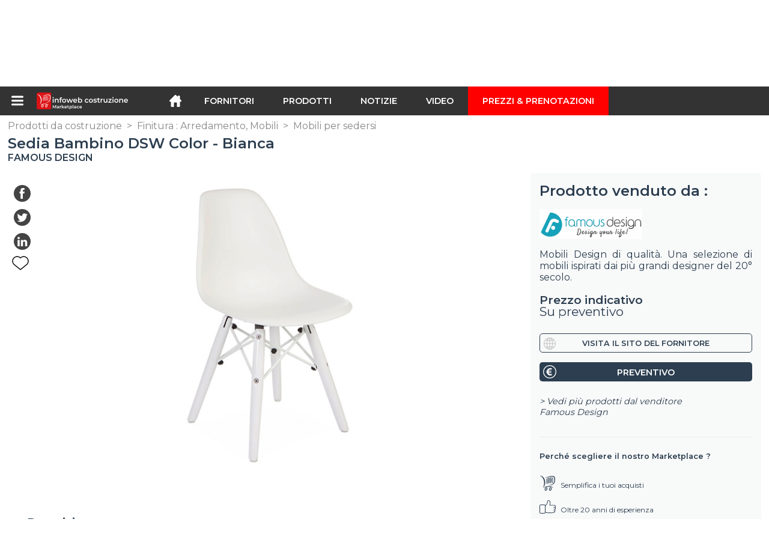

--- FILE ---
content_type: text/html; charset=utf-8
request_url: https://infoweb-costruzione.it/sedia-bambino-dsw-color-bianca-113813421.html
body_size: 20376
content:
<!DOCTYPE html>
<html data-cache="2026-02-03 12:08:18" lang="it" data-geo="it" id="page-sheet" data-prod="yes" data-stats="2" data-tpl="construction" data-tpl-com="construction" data-tpl-fr="btp" data-tpl-es="construccion" data-tpl-it="costruzione" data-tpl-de="bau" data-ignore="43791,43793,43797,43799,43806,43811,43812,43813,43826,43829,43831,43839,43843" class="html produits it geo-it construction 2 domain-S    "><head data-version="2020-06-26_15-15"><meta charset="utf-8"/><meta name="content-language" content="it-IT"/><meta name="format-detection" content="telephone=no"/><meta name="viewport" content="width=device-width, initial-scale=1.0, maximum-scale=1.0, user-scalable=no, minimal-ui"/><meta name="apple-mobile-web-app-capable" content="yes"/><meta name="apple-mobile-web-app-status-bar-style" content="black-translucent"/><meta name="twitter:site" content="INFOWEBBTP"/><!-- <TPL:PAGE:META> --><title>Sedia Bambino DSW Color - Bianca</title><meta property="og:type" content="website"/><meta property="og:site_name" content="templates/title"/><meta property="og:title" content="Sedia Bambino DSW Color - Bianca"/><meta property="og:description" content="La Sedia DSW Color è stata progettata nel 1950 da Charles &amp; Ray Eames. DSW significa  Dining Height Side Chair Wood&quot;. E anche chiamata  &quot;Eiffel&quot; a causa  ...&quot;"/><meta property="og:image" content="https://infoweb-costruzione.it/image/sedia-bambino-dsw-color-bianca-58aff18a318d4.jpg"/><meta property="og:url" content="https://infoweb-costruzione.it/sedia-bambino-dsw-color-bianca-113813421.html"/><meta name="twitter:card" content="summary_large_image"/><meta name="twitter:title" content="Sedia Bambino DSW Color - Bianca"/><meta name="twitter:image" content="https://infoweb-costruzione.it/image/sedia-bambino-dsw-color-bianca-58aff18a318d4.jpg"/><meta name="twitter:description" content="La Sedia DSW Color è stata progettata nel 1950 da Charles &amp; Ray Eames. DSW significa  Dining Height Side Chair Wood&quot;. E anche chiamata  &quot;Eiffel&quot; a causa  ...&quot;"/><link rel="alternate" hreflang="en" href="https://infoweb-construction.com/kids-chair-dsw-color-white-113813421.html"/><link rel="alternate" hreflang="fr" href="https://infoweb-btp.fr/chaise-enfant-dsw-color-blanc-113813421.html"/><link rel="alternate" hreflang="es" href="https://infoweb-construccion.es/silla-dsw-nino-color-blanco-113813421.html"/><link rel="alternate" hreflang="it" href="https://infoweb-costruzione.it/sedia-bambino-dsw-color-bianca-113813421.html"/><link rel="alternate" hreflang="de" href="https://infoweb-bau.de/kinder-stuhl-dsw-color-weiss-113813421.html"/><link rel="canonical" href="https://infoweb-costruzione.it/sedia-bambino-dsw-color-bianca-113813421.html"/><meta name="keywords" content="Sedia Bambino DSW Color - Bianca"/><meta name="description" content="La Sedia DSW Color è stata progettata nel 1950 da Charles &amp; Ray Eames. DSW significa  Dining Height Side Chair Wood&quot;. E anche chiamata  &quot;Eiffel&quot; a causa  ...&quot;"/><!-- </TPL:PAGE:META> --><script async="async" src="https://www.googletagmanager.com/gtag/js?id=UA-27504188-24"></script><script> const gTag = `UA-27504188-24`</script><script>
		window.dataLayer = window.dataLayer || []
		function gtag() { dataLayer.push(arguments) }
		gtag('js', new Date())
		gtag('config', gTag)
	</script><script type="text/javascript" src="/external.min.js?v=2020-06-26_15-15"></script><script type="text/javascript" src="/i18n.js?v=2020-06-26_15-15"></script><script type="text/javascript" src="/infoweb.js?v=2020-06-26_15-15"></script><link rel="alternate" type="application/rss+xml" href="/rss.xml" title="https://infoweb-costruzione.it"/><link rel="stylesheet" type="text/css" href="https://fonts.googleapis.com/css?family=Montserrat:400,600&amp;subset=latin-ext"/><link rel="stylesheet" type="text/css" href="/external.min.css?v=2020-06-26_15-15"/><link id="infoweb-css" rel="stylesheet" type="text/css" href="/infoweb.css?v=2020-06-26_15-15"/><link rel="stylesheet" type="text/css" href="/infoweb.extra.css?v=2020-06-26_15-15"/><link rel="icon" type="image/png" href="/images/favicon.svg"/><link rel="icon" type="image/svg+xml" href="/images/favicon.svg"/><link rel="shortcut icon" href="/images/favicon.ico"/><link rel="apple-touch-icon" href="/images/apple-touch-icon.png"/><!-- <link rel="mask-icon" href="/images/global/mask-icon.svg" color="blue" /> --></head><body><div itemtype="http://schema.org/Organization" itemscope="itemscope"><meta itemprop="name" content="InfoWeb Costruzione"/><meta itemprop="logo" content="https://infoweb-costruzione.it/images/logo-black.svg"/><link itemprop="url" href="/"/><meta itemprop="slogan" content="1º Marketplace della costruzione"/><meta itemprop="description" content="Il mercato dedicato esclusivamente all&#039;edilizia e ai lavori pubblici (BTP), il sito BTP di Infoweb, riunisce tutti i produttori e distributori di prodotti, materiali e attrezzature per l&#039;edilizia e le opere pubbliche. Il mercato BTP offre strumenti di approvvigionamento per catturare l&#039;attenzione degli acquisti durante la sua fase di ricerca su Internet. Selezioniamo e referenziamo i principali marchi e fornitori di costruzioni sul nostro mercato attraverso il più ampio database di prodotti possibile. Confronta e seleziona i diversi fornitori e prodotti presenti sul mercato e contattali gratuitamente in pochi clic. Per più di 20 anni, il mercato BTP di Infoweb ha messo tutti i fornitori di edifici in contatto diretto con gli acquirenti di tutto il mondo. Facilita i tuoi acquisti di attrezzature per l&#039;edilizia e le costruzioni nel 1 ° mercato delle costruzioni."/><meta itemprop="member" content="Infoweb Market"/></div><header id="header" role="banner" class="nox"><a class="logo" href="/"><img src="images/logo2.svg"/></a><div id="links"><div id="auth" class="link"><a class="title" rel="nofollow" data-popin="auth-form" title="My Infoweb"><span>My Infoweb</span></a></div><div id="newsletter" class="link"><a class="title" data-popin="newsletter-form" title=" Iscrizione alla newsletter"><span> Iscrizione alla newsletter</span></a><form id="newsletter-form" class="newsletter" method="post"><input id="newsletter-input" type="email" class="before-submit" placeholder="Vostra email"/><input id="newsletter-submit" type="submit" value="" class="template-background"/></form></div><div id="geolang" class="link"><a class="title i18n" data-popin="geolang-form" title="Marketplaces internazionali"><span>Italiano</span></a><form id="geolang-form" class="auth" method="post" data-lang="it"><fieldset id="geolang-geo"><legend><span class="i18n" data-lang="it">Marketplaces</span></legend><p class="geolang-geo-fr option"><input type="radio" name="geo" value="fr" id="geolang-geo-fr"/><label class="i18n template-background" for="geolang-geo-fr" data-lang="it">Francia</label></p><p class="geolang-geo-de option"><input type="radio" name="geo" value="de" id="geolang-geo-de"/><label class="i18n template-background" for="geolang-geo-de" data-lang="it">Germania</label></p><p class="geolang-geo-it option"><input type="radio" name="geo" value="it" id="geolang-geo-it" checked="checked"/><label class="i18n template-background" for="geolang-geo-it" data-lang="it">Italia</label></p><p class="geolang-geo-es option"><input type="radio" name="geo" value="es" id="geolang-geo-es"/><label class="i18n template-background" for="geolang-geo-es" data-lang="it">Spagna</label></p><p class="geolang-geo-us option"><input type="radio" name="geo" value="us" id="geolang-geo-us"/><label class="i18n template-background" for="geolang-geo-us" data-lang="it">Stati Uniti</label></p></fieldset><input name="old_geo" type="hidden" value="it"/><input name="old_lang" type="hidden" value="it"/><input id="geolang-submit" name="geolang" type="submit" value="" class="template-background"/></form></div></div><form id="search" role="search" method="get" action="/prodotti-da-costruzione-130.html"><input id="search-input" type="search" name="search" autocomplete="off" class="before-submit" placeholder="Fornitori, prodotti, marchi..."/><input id="search-submit" type="submit" value="" class="template-background"/><div id="search-autocomplete"><div id="search-suggestions"></div></div></form></header><nav id="nav-menu" role="navigation" class="nox"><nav id="nav-submenu" role="navigation" class="nox"><ul id="submenu" role="menu" aria-labelledby="menuitem-submenu" aria-expanded="false" aria-hidden="true"><li role="presentation" class="menu"><a role="menuitem" data-href="/">Home</a></li><li role="presentation" class="menu fournisseurs"><a role="menuitem" data-href="/fornitori-di-costruzione-120.html">Fornitori</a></li><li role="presentation" class="menu produits"><a role="menuitem" data-href="/prodotti-da-costruzione-130.html">Prodotti</a></li><li role="presentation" class="menu categories"><a role="menuitem" data-href="/prodotti-da-costruzione-accessori-101.html">Prodotti</a></li><li role="presentation" class="menu cp"><a role="menuitem" data-href="/notizie-della-costruzione-e-dei-lavori-pubblici-140.html">Notizie</a></li><li role="presentation" class="menu reportage"><a role="menuitem" data-href="/video-di-costruzione-e-lavori-pubblici-150.html">Video </a></li><li role="presentation" class="menu publications"><a role="menuitem" data-href="/cataloghi-di-prodotti-da-costruzione-materiali-e-attrezzature-190.html">Cataloghi</a></li><li role="presentation" class="menu events"><a role="menuitem" data-href="/fiere-di-costruzione-architettura-decorazione-e-interior-design-180.html">Agenda</a></li><li role="presentation" class="menu oe"><a role="menuitem" data-href="/-160.html">Lavoro  </a></li><li role="presentation" class="menu pa"><a role="menuitem" data-href="/-170.html">Occasioni</a></li><li role="presentation" class="menu devenir-exposant"><a role="menuitem" data-href="/vendi-sul-marketplace-105.html">Vendi sul Marketplace</a></li><li role="presentation" class="menu pricing"><a role="menuitem" data-href="/product-pack-10029433.html">Prezzi &amp; Prenotazioni</a></li><li role="presentation" class="categories" data-total=""><a role="menuitem" aria-haspopup="true" class="category" id="menu-category-0" data-value="0" href="/prodotti-da-costruzione-accessori-101.html" title="Vedi tutte le categorie">Vedi tutte le categorie</a></li><li role="presentation" class="category empty" data-total="-1"><a role="menuitem" aria-haspopup="true" class="category" id="menu-category-1346" data-value="1346" data-img="image-small/attrezzature-cassaforma-puntellatura-ponteggio-60de1e4a037bep.png" title="Attrezzature : Cassaforma, Puntellatura, Ponteggio">Attrezzature : Cassaforma, Puntellatura, Ponteggio</a><ul class="subcategories" role="menu" aria-expanded="false" aria-hidden="true" aria-labelledby="menu-category-1346"><li role="presentation" class="subcategory empty" data-total="-1"><a class="subcategory" role="menuitem" id="menu-subcategory-18047" data-href="#" data-value="18047" data-img="image-small/casseforme-e-accessori-60de21d4deca2h.jpg" title="Casseforme e accessori">Casseforme e accessori</a><div class="hidden options"><span id="menu-options-920" data-id="920" data-title="Prix"><span>da 0 a 99 Euro</span><span>da 100 a 249 Euro</span><span>da 250 a 499 Euro</span><span>da 500 a 999 Euro</span><span>da 1000 a 1999 Euro</span><span>da 2000 a 4999 Euro</span><span>5000 Euro e oltre</span></span></div></li><li role="presentation" class="subcategory empty" data-total="-1"><a class="subcategory" role="menuitem" id="menu-subcategory-16515" data-href="#" data-value="16515" data-img="image-small/ponteggi-puntellature-60de21d9dc363k.jpg" title="Ponteggi, Puntellature">Ponteggi, Puntellature</a><div class="hidden options"><span id="menu-options-920" data-id="920" data-title="Prix"><span>da 0 a 99 Euro</span><span>da 100 a 249 Euro</span><span>da 250 a 499 Euro</span><span>da 500 a 999 Euro</span><span>da 1000 a 1999 Euro</span><span>da 2000 a 4999 Euro</span><span>5000 Euro e oltre</span></span></div></li></ul></li><li role="presentation" class="category" data-total="23"><a role="menuitem" aria-haspopup="true" class="category" id="menu-category-1022" data-value="1022" data-img="image-small/attrezzature-macchine-e-utensili-da-cantiere-60de1e750da92l.png" title="Attrezzature : Macchine e utensili da cantiere">Attrezzature : Macchine e utensili da cantiere</a><ul class="subcategories" role="menu" aria-expanded="false" aria-hidden="true" aria-labelledby="menu-category-1022"><li role="presentation" class="subcategory empty" data-total="-1"><a class="subcategory" role="menuitem" id="menu-subcategory-14713" data-href="#" data-value="14713" data-img="image-small/attrezzature-per-l-edilizia-mobile-60de21ed835cdl.jpg" title="Attrezzature per l&#039;edilizia mobile">Attrezzature per l&#039;edilizia mobile</a><div class="hidden options"><span id="menu-options-920" data-id="920" data-title="Prix"><span>da 0 a 99 Euro</span><span>da 100 a 249 Euro</span><span>da 250 a 499 Euro</span><span>da 500 a 999 Euro</span><span>da 1000 a 1999 Euro</span><span>da 2000 a 4999 Euro</span><span>5000 Euro e oltre</span></span></div></li><li role="presentation" class="subcategory empty" data-total="-1"><a class="subcategory" role="menuitem" id="menu-subcategory-19541" data-href="#" data-value="19541" data-img="image-small/attrezzature-per-la-pulizia-del-cantiere-60de21decd365o.jpg" title="Attrezzature per la pulizia del cantiere">Attrezzature per la pulizia del cantiere</a><div class="hidden options"><span id="menu-options-920" data-id="920" data-title="Prix"><span>da 0 a 99 Euro</span><span>da 100 a 249 Euro</span><span>da 250 a 499 Euro</span><span>da 500 a 999 Euro</span><span>da 1000 a 1999 Euro</span><span>da 2000 a 4999 Euro</span><span>5000 Euro e oltre</span></span></div></li><li role="presentation" class="subcategory empty" data-total="-1"><a class="subcategory" role="menuitem" id="menu-subcategory-21451" data-href="#" data-value="21451" data-img="image-small/cilindri-pompe-accessori-idraulici-60de2212ac3b2z.jpg" title="Cilindri, Pompe, Accessori idraulici">Cilindri, Pompe, Accessori idraulici</a><div class="hidden options"><span id="menu-options-920" data-id="920" data-title="Prix"><span>da 0 a 99 Euro</span><span>da 100 a 249 Euro</span><span>da 250 a 499 Euro</span><span>da 500 a 999 Euro</span><span>da 1000 a 1999 Euro</span><span>da 2000 a 4999 Euro</span><span>5000 Euro e oltre</span></span></div></li><li role="presentation" class="subcategory empty" data-total="-1"><a class="subcategory" role="menuitem" id="menu-subcategory-14798" data-href="#" data-value="14798" data-img="image-small/componenti-accessori-parti-soggette-ad-usura-60de21e607237p.png" title="Componenti, Accessori, Parti soggette ad usura">Componenti, Accessori, Parti soggette ad usura</a><div class="hidden options"><span id="menu-options-920" data-id="920" data-title="Prix"><span>da 0 a 99 Euro</span><span>da 100 a 249 Euro</span><span>da 250 a 499 Euro</span><span>da 500 a 999 Euro</span><span>da 1000 a 1999 Euro</span><span>da 2000 a 4999 Euro</span><span>5000 Euro e oltre</span></span></div></li><li role="presentation" class="subcategory empty" data-total="-1"><a class="subcategory" role="menuitem" id="menu-subcategory-20789" data-href="#" data-value="20789" data-img="image-small/macchine-e-attrezzature-per-rivestimento-60de21fb12d59w.jpg" title="Macchine e attrezzature per rivestimento">Macchine e attrezzature per rivestimento</a><div class="hidden options"><span id="menu-options-920" data-id="920" data-title="Prix"><span>da 0 a 99 Euro</span><span>da 100 a 249 Euro</span><span>da 250 a 499 Euro</span><span>da 500 a 999 Euro</span><span>da 1000 a 1999 Euro</span><span>da 2000 a 4999 Euro</span><span>5000 Euro e oltre</span></span></div></li><li role="presentation" class="subcategory" data-total="23"><a class="subcategory" role="menuitem" id="menu-subcategory-16450" data-href="/movimento-terra-compattazione-13316450.html" data-value="16450" data-img="image-small/movimento-terra-compattazione-60de2205e8af3z.jpg" title="Movimento terra, Compattazione">Movimento terra, Compattazione</a><div class="hidden options"><span id="menu-options-920" data-id="920" data-title="Prix"><span>da 0 a 99 Euro</span><span>da 100 a 249 Euro</span><span>da 250 a 499 Euro</span><span>da 500 a 999 Euro</span><span>da 1000 a 1999 Euro</span><span>da 2000 a 4999 Euro</span><span>5000 Euro e oltre</span></span></div></li><li role="presentation" class="subcategory empty" data-total="-1"><a class="subcategory" role="menuitem" id="menu-subcategory-16114" data-href="#" data-value="16114" data-img="image-small/produzione-di-calcestruzzo-e-inerti-60de21f37cc06n.jpg" title="Produzione di calcestruzzo e inerti">Produzione di calcestruzzo e inerti</a><div class="hidden options"><span id="menu-options-920" data-id="920" data-title="Prix"><span>da 0 a 99 Euro</span><span>da 100 a 249 Euro</span><span>da 250 a 499 Euro</span><span>da 500 a 999 Euro</span><span>da 1000 a 1999 Euro</span><span>da 2000 a 4999 Euro</span><span>5000 Euro e oltre</span></span></div></li><li role="presentation" class="subcategory empty" data-total="-1"><a class="subcategory" role="menuitem" id="menu-subcategory-14690" data-href="#" data-value="14690" data-img="image-small/pulizia-spazi-verdi-60de220072808n.jpg" title="Pulizia, Spazi verdi">Pulizia, Spazi verdi</a><div class="hidden options"><span id="menu-options-920" data-id="920" data-title="Prix"><span>da 0 a 99 Euro</span><span>da 100 a 249 Euro</span><span>da 250 a 499 Euro</span><span>da 500 a 999 Euro</span><span>da 1000 a 1999 Euro</span><span>da 2000 a 4999 Euro</span><span>5000 Euro e oltre</span></span></div></li><li role="presentation" class="subcategory empty" data-total="-1"><a class="subcategory" role="menuitem" id="menu-subcategory-16518" data-href="#" data-value="16518" data-img="image-small/trasporto-su-strada-60de220c08368y.jpg" title="Trasporto su strada">Trasporto su strada</a><div class="hidden options"><span id="menu-options-920" data-id="920" data-title="Prix"><span>da 0 a 99 Euro</span><span>da 100 a 249 Euro</span><span>da 250 a 499 Euro</span><span>da 500 a 999 Euro</span><span>da 1000 a 1999 Euro</span><span>da 2000 a 4999 Euro</span><span>5000 Euro e oltre</span></span></div></li></ul></li><li role="presentation" class="category" data-total="1"><a role="menuitem" aria-haspopup="true" class="category" id="menu-category-12387" data-value="12387" data-img="image-small/attrezzature-trasporto-movimentazione-60de1e80525d7q.png" title="Attrezzature : Trasporto, Movimentazione">Attrezzature : Trasporto, Movimentazione</a><ul class="subcategories" role="menu" aria-expanded="false" aria-hidden="true" aria-labelledby="menu-category-12387"><li role="presentation" class="subcategory empty" data-total="-1"><a class="subcategory" role="menuitem" id="menu-subcategory-21102" data-href="#" data-value="21102" data-img="image-small/accessori-di-sollevamento-60de22c99df6ey.jpg" title="Accessori di sollevamento">Accessori di sollevamento</a><div class="hidden options"><span id="menu-options-920" data-id="920" data-title="Prix"><span>da 0 a 99 Euro</span><span>da 100 a 249 Euro</span><span>da 250 a 499 Euro</span><span>da 500 a 999 Euro</span><span>da 1000 a 1999 Euro</span><span>da 2000 a 4999 Euro</span><span>5000 Euro e oltre</span></span></div></li><li role="presentation" class="subcategory empty" data-total="-1"><a class="subcategory" role="menuitem" id="menu-subcategory-21505" data-href="#" data-value="21505" data-img="image-small/argani-paranchi-60de22ea2a85ev.jpg" title="Argani, Paranchi">Argani, Paranchi</a><div class="hidden options"><span id="menu-options-920" data-id="920" data-title="Prix"><span>da 0 a 99 Euro</span><span>da 100 a 249 Euro</span><span>da 250 a 499 Euro</span><span>da 500 a 999 Euro</span><span>da 1000 a 1999 Euro</span><span>da 2000 a 4999 Euro</span><span>5000 Euro e oltre</span></span></div></li><li role="presentation" class="subcategory" data-total="1"><a class="subcategory" role="menuitem" id="menu-subcategory-16120" data-href="/attrezzatura-di-sollevamento-13316120.html" data-value="16120" data-img="image-small/attrezzatura-di-sollevamento-60de22d461073t.jpg" title="Attrezzatura di sollevamento">Attrezzatura di sollevamento</a><div class="hidden options"><span id="menu-options-920" data-id="920" data-title="Prix"><span>da 0 a 99 Euro</span><span>da 100 a 249 Euro</span><span>da 250 a 499 Euro</span><span>da 500 a 999 Euro</span><span>da 1000 a 1999 Euro</span><span>da 2000 a 4999 Euro</span><span>5000 Euro e oltre</span></span></div></li><li role="presentation" class="subcategory empty" data-total="-1"><a class="subcategory" role="menuitem" id="menu-subcategory-20314" data-href="#" data-value="20314" data-img="image-small/attrezzature-per-il-sollevamento-di-materiali-60de22d9a6682w.jpg" title="Attrezzature per il sollevamento di materiali">Attrezzature per il sollevamento di materiali</a><div class="hidden options"><span id="menu-options-920" data-id="920" data-title="Prix"><span>da 0 a 99 Euro</span><span>da 100 a 249 Euro</span><span>da 250 a 499 Euro</span><span>da 500 a 999 Euro</span><span>da 1000 a 1999 Euro</span><span>da 2000 a 4999 Euro</span><span>5000 Euro e oltre</span></span></div></li><li role="presentation" class="subcategory empty" data-total="-1"><a class="subcategory" role="menuitem" id="menu-subcategory-21507" data-href="#" data-value="21507" data-img="image-small/carretilla-electrica-60de22cf2bb27l.png" title="Carretilla eléctrica">Carretilla eléctrica</a><div class="hidden options"><span id="menu-options-920" data-id="920" data-title="Prix"><span>da 0 a 99 Euro</span><span>da 100 a 249 Euro</span><span>da 250 a 499 Euro</span><span>da 500 a 999 Euro</span><span>da 1000 a 1999 Euro</span><span>da 2000 a 4999 Euro</span><span>5000 Euro e oltre</span></span></div></li><li role="presentation" class="subcategory empty" data-total="-1"><a class="subcategory" role="menuitem" id="menu-subcategory-21508" data-href="#" data-value="21508" data-img="image-small/gru-a-cavalletto-carroponte-60de22df575a6w.jpg" title="Gru a cavalletto, Carroponte">Gru a cavalletto, Carroponte</a><div class="hidden options"><span id="menu-options-920" data-id="920" data-title="Prix"><span>da 0 a 99 Euro</span><span>da 100 a 249 Euro</span><span>da 250 a 499 Euro</span><span>da 500 a 999 Euro</span><span>da 1000 a 1999 Euro</span><span>da 2000 a 4999 Euro</span><span>5000 Euro e oltre</span></span></div></li><li role="presentation" class="subcategory empty" data-total="-1"><a class="subcategory" role="menuitem" id="menu-subcategory-21506" data-href="#" data-value="21506" data-img="image-small/trasporto-su-strada-60de22e4cd899i.png" title="Trasporto su strada">Trasporto su strada</a><div class="hidden options"><span id="menu-options-920" data-id="920" data-title="Prix"><span>da 0 a 99 Euro</span><span>da 100 a 249 Euro</span><span>da 250 a 499 Euro</span><span>da 500 a 999 Euro</span><span>da 1000 a 1999 Euro</span><span>da 2000 a 4999 Euro</span><span>5000 Euro e oltre</span></span></div></li></ul></li><li role="presentation" class="category empty" data-total="-1"><a role="menuitem" aria-haspopup="true" class="category" id="menu-category-14630" data-value="14630" data-img="image-small/attrezzature-utensili-professionali-60de1e7b1a48bg.png" title="Attrezzature : Utensili professionali">Attrezzature : Utensili professionali</a><ul class="subcategories" role="menu" aria-expanded="false" aria-hidden="true" aria-labelledby="menu-category-14630"><li role="presentation" class="subcategory empty" data-total="-1"><a class="subcategory" role="menuitem" id="menu-subcategory-19262" data-href="#" data-value="19262" data-img="image-small/accessori-e-consumabile-60de22180dbecs.jpg" title="Accessori e consumabile">Accessori e consumabile</a><div class="hidden options"><span id="menu-options-920" data-id="920" data-title="Prix"><span>da 0 a 99 Euro</span><span>da 100 a 249 Euro</span><span>da 250 a 499 Euro</span><span>da 500 a 999 Euro</span><span>da 1000 a 1999 Euro</span><span>da 2000 a 4999 Euro</span><span>5000 Euro e oltre</span></span></div></li><li role="presentation" class="subcategory empty" data-total="-1"><a class="subcategory" role="menuitem" id="menu-subcategory-19600" data-href="#" data-value="19600" data-img="image-small/altri-utensili-di-cantiere-60de22289da42k.jpg" title="Altri utensili di cantiere">Altri utensili di cantiere</a><div class="hidden options"><span id="menu-options-920" data-id="920" data-title="Prix"><span>da 0 a 99 Euro</span><span>da 100 a 249 Euro</span><span>da 250 a 499 Euro</span><span>da 500 a 999 Euro</span><span>da 1000 a 1999 Euro</span><span>da 2000 a 4999 Euro</span><span>5000 Euro e oltre</span></span></div></li><li role="presentation" class="subcategory empty" data-total="-1"><a class="subcategory" role="menuitem" id="menu-subcategory-21309" data-href="#" data-value="21309" data-img="image-small/attrezzi-da-giardinaggio-60de224b5aca3s.jpg" title="Attrezzi da giardinaggio">Attrezzi da giardinaggio</a><div class="hidden options"><span id="menu-options-920" data-id="920" data-title="Prix"><span>da 0 a 99 Euro</span><span>da 100 a 249 Euro</span><span>da 250 a 499 Euro</span><span>da 500 a 999 Euro</span><span>da 1000 a 1999 Euro</span><span>da 2000 a 4999 Euro</span><span>5000 Euro e oltre</span></span></div></li><li role="presentation" class="subcategory empty" data-total="-1"><a class="subcategory" role="menuitem" id="menu-subcategory-21087" data-href="#" data-value="21087" data-img="image-small/metrologia-60de222d730c0q.jpg" title="Metrologia">Metrologia</a><div class="hidden options"><span id="menu-options-920" data-id="920" data-title="Prix"><span>da 0 a 99 Euro</span><span>da 100 a 249 Euro</span><span>da 250 a 499 Euro</span><span>da 500 a 999 Euro</span><span>da 1000 a 1999 Euro</span><span>da 2000 a 4999 Euro</span><span>5000 Euro e oltre</span></span></div></li><li role="presentation" class="subcategory empty" data-total="-1"><a class="subcategory" role="menuitem" id="menu-subcategory-21084" data-href="#" data-value="21084" data-img="image-small/utensile-elettrico-portatile-60de22378fbc3y.jpg" title="Utensile elettrico portatile">Utensile elettrico portatile</a><div class="hidden options"><span id="menu-options-920" data-id="920" data-title="Prix"><span>da 0 a 99 Euro</span><span>da 100 a 249 Euro</span><span>da 250 a 499 Euro</span><span>da 500 a 999 Euro</span><span>da 1000 a 1999 Euro</span><span>da 2000 a 4999 Euro</span><span>5000 Euro e oltre</span></span></div></li><li role="presentation" class="subcategory empty" data-total="-1"><a class="subcategory" role="menuitem" id="menu-subcategory-21085" data-href="#" data-value="21085" data-img="image-small/utensile-elettrico-portatile-accessori-60de223c2db40p.jpg" title="Utensile elettrico portatile, Accessori">Utensile elettrico portatile, Accessori</a><div class="hidden options"><span id="menu-options-920" data-id="920" data-title="Prix"><span>da 0 a 99 Euro</span><span>da 100 a 249 Euro</span><span>da 250 a 499 Euro</span><span>da 500 a 999 Euro</span><span>da 1000 a 1999 Euro</span><span>da 2000 a 4999 Euro</span><span>5000 Euro e oltre</span></span></div></li><li role="presentation" class="subcategory empty" data-total="-1"><a class="subcategory" role="menuitem" id="menu-subcategory-21086" data-href="#" data-value="21086" data-img="image-small/utensili-a-mano-60de223271efev.jpg" title="Utensili a mano">Utensili a mano</a><div class="hidden options"><span id="menu-options-920" data-id="920" data-title="Prix"><span>da 0 a 99 Euro</span><span>da 100 a 249 Euro</span><span>da 250 a 499 Euro</span><span>da 500 a 999 Euro</span><span>da 1000 a 1999 Euro</span><span>da 2000 a 4999 Euro</span><span>5000 Euro e oltre</span></span></div></li><li role="presentation" class="subcategory empty" data-total="-1"><a class="subcategory" role="menuitem" id="menu-subcategory-14642" data-href="#" data-value="14642" data-img="image-small/utensili-da-taglio-60de224641557q.jpg" title="Utensili da taglio">Utensili da taglio</a><div class="hidden options"><span id="menu-options-920" data-id="920" data-title="Prix"><span>da 0 a 99 Euro</span><span>da 100 a 249 Euro</span><span>da 250 a 499 Euro</span><span>da 500 a 999 Euro</span><span>da 1000 a 1999 Euro</span><span>da 2000 a 4999 Euro</span><span>5000 Euro e oltre</span></span></div></li><li role="presentation" class="subcategory empty" data-total="-1"><a class="subcategory" role="menuitem" id="menu-subcategory-16491" data-href="#" data-value="16491" data-img="image-small/utensili-di-saldatura-60de225202fecv.jpg" title="Utensili di saldatura">Utensili di saldatura</a><div class="hidden options"><span id="menu-options-920" data-id="920" data-title="Prix"><span>da 0 a 99 Euro</span><span>da 100 a 249 Euro</span><span>da 250 a 499 Euro</span><span>da 500 a 999 Euro</span><span>da 1000 a 1999 Euro</span><span>da 2000 a 4999 Euro</span><span>5000 Euro e oltre</span></span></div></li><li role="presentation" class="subcategory empty" data-total="-1"><a class="subcategory" role="menuitem" id="menu-subcategory-19456" data-href="#" data-value="19456" data-img="image-small/utensili-stazionario-60de22c4b39a9x.jpg" title="Utensili stazionario">Utensili stazionario</a><div class="hidden options"><span id="menu-options-920" data-id="920" data-title="Prix"><span>da 0 a 99 Euro</span><span>da 100 a 249 Euro</span><span>da 250 a 499 Euro</span><span>da 500 a 999 Euro</span><span>da 1000 a 1999 Euro</span><span>da 2000 a 4999 Euro</span><span>5000 Euro e oltre</span></span></div></li></ul></li><li role="presentation" class="category empty" data-total="-1"><a role="menuitem" aria-haspopup="true" class="category" id="menu-category-19699" data-value="19699" data-img="image-small/carpenteria-carpenteria-esterna-60de1e858eb7br.png" title="Carpenteria : Carpenteria esterna">Carpenteria : Carpenteria esterna</a><ul class="subcategories" role="menu" aria-expanded="false" aria-hidden="true" aria-labelledby="menu-category-19699"><li role="presentation" class="subcategory empty" data-total="-1"><a class="subcategory" role="menuitem" id="menu-subcategory-1192" data-href="#" data-value="1192" data-img="image-small/automazioni-motorizzazione-60de22777a054j.jpg" title="Automazioni, Motorizzazione">Automazioni, Motorizzazione</a><div class="hidden options"><span id="menu-options-920" data-id="920" data-title="Prix"><span>da 0 a 99 Euro</span><span>da 100 a 249 Euro</span><span>da 250 a 499 Euro</span><span>da 500 a 999 Euro</span><span>da 1000 a 1999 Euro</span><span>da 2000 a 4999 Euro</span><span>5000 Euro e oltre</span></span></div></li><li role="presentation" class="subcategory empty" data-total="-1"><a class="subcategory" role="menuitem" id="menu-subcategory-19339" data-href="#" data-value="19339" data-img="image-small/cancelli-cancelletto-60de22972ef4ev.jpg" title="Cancelli, Cancelletto">Cancelli, Cancelletto</a><div class="hidden options"><span id="menu-options-920" data-id="920" data-title="Prix"><span>da 0 a 99 Euro</span><span>da 100 a 249 Euro</span><span>da 250 a 499 Euro</span><span>da 500 a 999 Euro</span><span>da 1000 a 1999 Euro</span><span>da 2000 a 4999 Euro</span><span>5000 Euro e oltre</span></span></div></li><li role="presentation" class="subcategory empty" data-total="-1"><a class="subcategory" role="menuitem" id="menu-subcategory-18041" data-href="#" data-value="18041" data-img="image-small/finestre-porte-finestra-vetrate-60de2281f1c3bl.jpg" title="Finestre, Porte finestra, Vetrate">Finestre, Porte finestra, Vetrate</a><div class="hidden options"><span id="menu-options-920" data-id="920" data-title="Prix"><span>da 0 a 99 Euro</span><span>da 100 a 249 Euro</span><span>da 250 a 499 Euro</span><span>da 500 a 999 Euro</span><span>da 1000 a 1999 Euro</span><span>da 2000 a 4999 Euro</span><span>5000 Euro e oltre</span></span></div></li><li role="presentation" class="subcategory empty" data-total="-1"><a class="subcategory" role="menuitem" id="menu-subcategory-1197" data-href="#" data-value="1197" data-img="image-small/griglie-tende-60de228bd8008t.jpg" title="Griglie, Tende">Griglie, Tende</a><div class="hidden options"><span id="menu-options-920" data-id="920" data-title="Prix"><span>da 0 a 99 Euro</span><span>da 100 a 249 Euro</span><span>da 250 a 499 Euro</span><span>da 500 a 999 Euro</span><span>da 1000 a 1999 Euro</span><span>da 2000 a 4999 Euro</span><span>5000 Euro e oltre</span></span></div></li><li role="presentation" class="subcategory empty" data-total="-1"><a class="subcategory" role="menuitem" id="menu-subcategory-16543" data-href="#" data-value="16543" data-img="image-small/pannello-in-vetro-lucernari-60de22a802e05q.jpg" title="Pannello in vetro, Lucernari">Pannello in vetro, Lucernari</a><div class="hidden options"><span id="menu-options-920" data-id="920" data-title="Prix"><span>da 0 a 99 Euro</span><span>da 100 a 249 Euro</span><span>da 250 a 499 Euro</span><span>da 500 a 999 Euro</span><span>da 1000 a 1999 Euro</span><span>da 2000 a 4999 Euro</span><span>5000 Euro e oltre</span></span></div></li><li role="presentation" class="subcategory empty" data-total="-1"><a class="subcategory" role="menuitem" id="menu-subcategory-16108" data-href="#" data-value="16108" data-img="image-small/pensiline-60de227c9082fl.jpg" title="Pensiline">Pensiline</a><div class="hidden options"><span id="menu-options-920" data-id="920" data-title="Prix"><span>da 0 a 99 Euro</span><span>da 100 a 249 Euro</span><span>da 250 a 499 Euro</span><span>da 500 a 999 Euro</span><span>da 1000 a 1999 Euro</span><span>da 2000 a 4999 Euro</span><span>5000 Euro e oltre</span></span></div></li><li role="presentation" class="subcategory empty" data-total="-1"><a class="subcategory" role="menuitem" id="menu-subcategory-14459" data-href="#" data-value="14459" data-img="image-small/porte-industriali-60de229c3f722g.jpg" title="Porte industriali">Porte industriali</a><div class="hidden options"><span id="menu-options-920" data-id="920" data-title="Prix"><span>da 0 a 99 Euro</span><span>da 100 a 249 Euro</span><span>da 250 a 499 Euro</span><span>da 500 a 999 Euro</span><span>da 1000 a 1999 Euro</span><span>da 2000 a 4999 Euro</span><span>5000 Euro e oltre</span></span></div></li><li role="presentation" class="subcategory empty" data-total="-1"><a class="subcategory" role="menuitem" id="menu-subcategory-14780" data-href="#" data-value="14780" data-img="image-small/porte-residenziali-60de22a2e7edft.jpg" title="Porte residenziali">Porte residenziali</a><div class="hidden options"><span id="menu-options-920" data-id="920" data-title="Prix"><span>da 0 a 99 Euro</span><span>da 100 a 249 Euro</span><span>da 250 a 499 Euro</span><span>da 500 a 999 Euro</span><span>da 1000 a 1999 Euro</span><span>da 2000 a 4999 Euro</span><span>5000 Euro e oltre</span></span></div></li><li role="presentation" class="subcategory empty" data-total="-1"><a class="subcategory" role="menuitem" id="menu-subcategory-21411" data-href="#" data-value="21411" data-img="image-small/ringhiere-60de228713398h.jpg" title="Ringhiere">Ringhiere</a><div class="hidden options"><span id="menu-options-920" data-id="920" data-title="Prix"><span>da 0 a 99 Euro</span><span>da 100 a 249 Euro</span><span>da 250 a 499 Euro</span><span>da 500 a 999 Euro</span><span>da 1000 a 1999 Euro</span><span>da 2000 a 4999 Euro</span><span>5000 Euro e oltre</span></span></div></li><li role="presentation" class="subcategory empty" data-total="-1"><a class="subcategory" role="menuitem" id="menu-subcategory-22411" data-href="#" data-value="22411" data-img="image-small/scala-6704c87a539f5p.jpg" title="Scala">Scala</a><div class="hidden options"></div></li><li role="presentation" class="subcategory empty" data-total="-1"><a class="subcategory" role="menuitem" id="menu-subcategory-22235" data-href="#" data-value="22235" data-img="image-small/zanzariere-60de2292490d8t.jpg" title="Zanzariere">Zanzariere</a><div class="hidden options"><span id="menu-options-920" data-id="920" data-title="Prix"><span>da 0 a 99 Euro</span><span>da 100 a 249 Euro</span><span>da 250 a 499 Euro</span><span>da 500 a 999 Euro</span><span>da 1000 a 1999 Euro</span><span>da 2000 a 4999 Euro</span><span>5000 Euro e oltre</span></span></div></li></ul></li><li role="presentation" class="category empty" data-total="-1"><a role="menuitem" aria-haspopup="true" class="category" id="menu-category-18035" data-value="18035" data-img="image-small/carpenteria-carpenteria-interna-60de1e8a9822at.png" title="Carpenteria : Carpenteria interna">Carpenteria : Carpenteria interna</a><ul class="subcategories" role="menu" aria-expanded="false" aria-hidden="true" aria-labelledby="menu-category-18035"><li role="presentation" class="subcategory empty" data-total="-1"><a class="subcategory" role="menuitem" id="menu-subcategory-15759" data-href="#" data-value="15759" data-img="image-small/botola-60de248fb1cffh.png" title="Botola">Botola</a><div class="hidden options"><span id="menu-options-920" data-id="920" data-title="Prix"><span>da 0 a 99 Euro</span><span>da 100 a 249 Euro</span><span>da 250 a 499 Euro</span><span>da 500 a 999 Euro</span><span>da 1000 a 1999 Euro</span><span>da 2000 a 4999 Euro</span><span>5000 Euro e oltre</span></span></div></li><li role="presentation" class="subcategory empty" data-total="-1"><a class="subcategory" role="menuitem" id="menu-subcategory-21413" data-href="#" data-value="21413" data-img="image-small/porte-industriali-60de22b902d63n.jpg" title="Porte industriali">Porte industriali</a><div class="hidden options"><span id="menu-options-920" data-id="920" data-title="Prix"><span>da 0 a 99 Euro</span><span>da 100 a 249 Euro</span><span>da 250 a 499 Euro</span><span>da 500 a 999 Euro</span><span>da 1000 a 1999 Euro</span><span>da 2000 a 4999 Euro</span><span>5000 Euro e oltre</span></span></div></li><li role="presentation" class="subcategory empty" data-total="-1"><a class="subcategory" role="menuitem" id="menu-subcategory-16669" data-href="#" data-value="16669" data-img="image-small/porte-residenziali-60de22be32a84i.jpg" title="Porte residenziali">Porte residenziali</a><div class="hidden options"><span id="menu-options-920" data-id="920" data-title="Prix"><span>da 0 a 99 Euro</span><span>da 100 a 249 Euro</span><span>da 250 a 499 Euro</span><span>da 500 a 999 Euro</span><span>da 1000 a 1999 Euro</span><span>da 2000 a 4999 Euro</span><span>5000 Euro e oltre</span></span></div></li><li role="presentation" class="subcategory empty" data-total="-1"><a class="subcategory" role="menuitem" id="menu-subcategory-15503" data-href="#" data-value="15503" data-img="image-small/ringhiere-60de22af1d8f5q.jpg" title="Ringhiere">Ringhiere</a><div class="hidden options"><span id="menu-options-920" data-id="920" data-title="Prix"><span>da 0 a 99 Euro</span><span>da 100 a 249 Euro</span><span>da 250 a 499 Euro</span><span>da 500 a 999 Euro</span><span>da 1000 a 1999 Euro</span><span>da 2000 a 4999 Euro</span><span>5000 Euro e oltre</span></span></div></li><li role="presentation" class="subcategory empty" data-total="-1"><a class="subcategory" role="menuitem" id="menu-subcategory-22410" data-href="#" data-value="22410" data-img="image-small/scala-6704d0df4cf25h.jpg" title="Scala">Scala</a><div class="hidden options"></div></li></ul></li><li role="presentation" class="category" data-total="6"><a role="menuitem" aria-haspopup="true" class="category" id="menu-category-18040" data-value="18040" data-img="image-small/carpenteria-protezione-solare-60de1e90ae020x.png" title="Carpenteria : Protezione solare">Carpenteria : Protezione solare</a><ul class="subcategories" role="menu" aria-expanded="false" aria-hidden="true" aria-labelledby="menu-category-18040"><li role="presentation" class="subcategory" data-total="6"><a class="subcategory" role="menuitem" id="menu-subcategory-11833" data-href="/ombrelloni-13311833.html" data-value="11833" data-img="image-small/ombrelloni-60de24947518az.jpg" title="Ombrelloni">Ombrelloni</a><div class="hidden options"><span id="menu-options-920" data-id="920" data-title="Prix"><span>da 0 a 99 Euro</span><span>da 100 a 249 Euro</span><span>da 250 a 499 Euro</span><span>da 500 a 999 Euro</span><span>da 1000 a 1999 Euro</span><span>da 2000 a 4999 Euro</span><span>5000 Euro e oltre</span></span></div></li><li role="presentation" class="subcategory empty" data-total="-1"><a class="subcategory" role="menuitem" id="menu-subcategory-13904" data-href="#" data-value="13904" data-img="image-small/persiane-gelosie-60de2499212eai.jpg" title="Persiane, Gelosie">Persiane, Gelosie</a><div class="hidden options"><span id="menu-options-920" data-id="920" data-title="Prix"><span>da 0 a 99 Euro</span><span>da 100 a 249 Euro</span><span>da 250 a 499 Euro</span><span>da 500 a 999 Euro</span><span>da 1000 a 1999 Euro</span><span>da 2000 a 4999 Euro</span><span>5000 Euro e oltre</span></span></div></li><li role="presentation" class="subcategory empty" data-total="-1"><a class="subcategory" role="menuitem" id="menu-subcategory-14576" data-href="#" data-value="14576" data-img="image-small/tende-tende-da-sole-frangisole-60de249e1c530n.jpg" title="Tende, Tende da sole, Frangisole">Tende, Tende da sole, Frangisole</a><div class="hidden options"><span id="menu-options-920" data-id="920" data-title="Prix"><span>da 0 a 99 Euro</span><span>da 100 a 249 Euro</span><span>da 250 a 499 Euro</span><span>da 500 a 999 Euro</span><span>da 1000 a 1999 Euro</span><span>da 2000 a 4999 Euro</span><span>5000 Euro e oltre</span></span></div></li><li role="presentation" class="subcategory empty" data-total="-1"><a class="subcategory" role="menuitem" id="menu-subcategory-21414" data-href="#" data-value="21414" data-img="image-small/verande-pergole-60de24a320266k.jpg" title="Verande, Pergole">Verande, Pergole</a><div class="hidden options"><span id="menu-options-920" data-id="920" data-title="Prix"><span>da 0 a 99 Euro</span><span>da 100 a 249 Euro</span><span>da 250 a 499 Euro</span><span>da 500 a 999 Euro</span><span>da 1000 a 1999 Euro</span><span>da 2000 a 4999 Euro</span><span>5000 Euro e oltre</span></span></div></li></ul></li><li role="presentation" class="category empty" data-total="-1"><a role="menuitem" aria-haspopup="true" class="category" id="menu-category-21127" data-value="21127" data-img="image-small/copertura-carpenteria-strutture-60de1ee2e932aq.png" title="Copertura : Carpenteria, Strutture">Copertura : Carpenteria, Strutture</a></li><li role="presentation" class="category empty" data-total="-1"><a role="menuitem" aria-haspopup="true" class="category" id="menu-category-13695" data-value="13695" data-img="image-small/copertura-copertura-60de1ee9c9ce3s.png" title="Copertura : Copertura">Copertura : Copertura</a><ul class="subcategories" role="menu" aria-expanded="false" aria-hidden="true" aria-labelledby="menu-category-13695"><li role="presentation" class="subcategory empty" data-total="-1"><a class="subcategory" role="menuitem" id="menu-subcategory-13894" data-href="#" data-value="13894" data-img="image-small/accessori-e-prodotti-complementari-per-tetti-60de265bc0447m.jpg" title="Accessori e prodotti complementari per tetti">Accessori e prodotti complementari per tetti</a><div class="hidden options"><span id="menu-options-920" data-id="920" data-title="Prix"><span>da 0 a 99 Euro</span><span>da 100 a 249 Euro</span><span>da 250 a 499 Euro</span><span>da 500 a 999 Euro</span><span>da 1000 a 1999 Euro</span><span>da 2000 a 4999 Euro</span><span>5000 Euro e oltre</span></span></div></li><li role="presentation" class="subcategory empty" data-total="-1"><a class="subcategory" role="menuitem" id="menu-subcategory-16550" data-href="#" data-value="16550" data-img="image-small/coperture-60de2660a59cfz.jpg" title="Coperture">Coperture</a><div class="hidden options"><span id="menu-options-920" data-id="920" data-title="Prix"><span>da 0 a 99 Euro</span><span>da 100 a 249 Euro</span><span>da 250 a 499 Euro</span><span>da 500 a 999 Euro</span><span>da 1000 a 1999 Euro</span><span>da 2000 a 4999 Euro</span><span>5000 Euro e oltre</span></span></div></li><li role="presentation" class="subcategory empty" data-total="-1"><a class="subcategory" role="menuitem" id="menu-subcategory-14131" data-href="#" data-value="14131" data-img="image-small/materiali-di-copertura-60de2665ef6f0s.jpg" title="Materiali di copertura">Materiali di copertura</a><div class="hidden options"><span id="menu-options-920" data-id="920" data-title="Prix"><span>da 0 a 99 Euro</span><span>da 100 a 249 Euro</span><span>da 250 a 499 Euro</span><span>da 500 a 999 Euro</span><span>da 1000 a 1999 Euro</span><span>da 2000 a 4999 Euro</span><span>5000 Euro e oltre</span></span></div></li></ul></li><li role="presentation" class="category empty" data-total="-1"><a role="menuitem" aria-haspopup="true" class="category" id="menu-category-21128" data-value="21128" data-img="image-small/copertura-evacuazione-delle-acque-piovane-60de1ef07307cz.png" title="Copertura : Evacuazione delle acque piovane">Copertura : Evacuazione delle acque piovane</a><ul class="subcategories" role="menu" aria-expanded="false" aria-hidden="true" aria-labelledby="menu-category-21128"><li role="presentation" class="subcategory empty" data-total="-1"><a class="subcategory" role="menuitem" id="menu-subcategory-21504" data-href="#" data-value="21504" data-img="image-small/altri-sistemi-di-drenaggio-e-accessori-60de266b5fd70q.jpg" title="Altri sistemi di drenaggio e accessori">Altri sistemi di drenaggio e accessori</a><div class="hidden options"><span id="menu-options-920" data-id="920" data-title="Prix"><span>da 0 a 99 Euro</span><span>da 100 a 249 Euro</span><span>da 250 a 499 Euro</span><span>da 500 a 999 Euro</span><span>da 1000 a 1999 Euro</span><span>da 2000 a 4999 Euro</span><span>5000 Euro e oltre</span></span></div></li></ul></li><li role="presentation" class="category" data-total="4"><a role="menuitem" aria-haspopup="true" class="category" id="menu-category-18231" data-value="18231" data-img="image-small/elettricita-domotica-automazione-degli-edifici-60de1da7bb2edl.jpg" title="Elettricità : Domotica, Automazione degli edifici">Elettricità : Domotica, Automazione degli edifici</a><ul class="subcategories" role="menu" aria-expanded="false" aria-hidden="true" aria-labelledby="menu-category-18231"><li role="presentation" class="subcategory empty" data-total="-1"><a class="subcategory" role="menuitem" id="menu-subcategory-22296" data-href="#" data-value="22296" data-img="image-small/contatore-di-energia-60de1fe764693u.jpg" title="Contatore di energia">Contatore di energia</a><div class="hidden options"></div></li><li role="presentation" class="subcategory" data-total="4"><a class="subcategory" role="menuitem" id="menu-subcategory-18514" data-href="/controllo-accessi-identificazione-13318514.html" data-value="18514" data-img="image-small/controllo-accessi-identificazione-60de1fed8a235t.jpg" title="Controllo accessi, Identificazione ">Controllo accessi, Identificazione </a><div class="hidden options"><span id="menu-options-920" data-id="920" data-title="Prix"><span>da 0 a 99 Euro</span><span>da 100 a 249 Euro</span><span>da 250 a 499 Euro</span><span>da 500 a 999 Euro</span><span>da 1000 a 1999 Euro</span><span>da 2000 a 4999 Euro</span><span>5000 Euro e oltre</span></span></div></li><li role="presentation" class="subcategory empty" data-total="-1"><a class="subcategory" role="menuitem" id="menu-subcategory-19371" data-href="#" data-value="19371" data-img="image-small/informazioni-sonora-60de1ff32edcav.jpg" title="Informazioni sonora">Informazioni sonora</a><div class="hidden options"><span id="menu-options-920" data-id="920" data-title="Prix"><span>da 0 a 99 Euro</span><span>da 100 a 249 Euro</span><span>da 250 a 499 Euro</span><span>da 500 a 999 Euro</span><span>da 1000 a 1999 Euro</span><span>da 2000 a 4999 Euro</span><span>5000 Euro e oltre</span></span></div></li><li role="presentation" class="subcategory empty" data-total="-1"><a class="subcategory" role="menuitem" id="menu-subcategory-22295" data-href="#" data-value="22295" data-img="image-small/sistema-domotico-60de1fdb48506z.jpg" title="Sistema domotico">Sistema domotico</a><div class="hidden options"></div></li></ul></li><li role="presentation" class="category" data-total="55"><a role="menuitem" aria-haspopup="true" class="category" id="menu-category-16431" data-value="16431" data-img="image-small/elettricita-illuminazione-luce-60de1d9b5213cv.png" title="Elettricità : Illuminazione, Luce">Elettricità : Illuminazione, Luce</a><ul class="subcategories" role="menu" aria-expanded="false" aria-hidden="true" aria-labelledby="menu-category-16431"><li role="presentation" class="subcategory empty" data-total="-1"><a class="subcategory" role="menuitem" id="menu-subcategory-16432" data-href="#" data-value="16432" data-img="image-small/applique-60de1f7fa5de7x.jpeg" title="Applique">Applique</a><div class="hidden options"><span id="menu-options-920" data-id="920" data-title="Prix"><span>da 0 a 99 Euro</span><span>da 100 a 249 Euro</span><span>da 250 a 499 Euro</span><span>da 500 a 999 Euro</span><span>da 1000 a 1999 Euro</span><span>da 2000 a 4999 Euro</span><span>5000 Euro e oltre</span></span></div></li><li role="presentation" class="subcategory empty" data-total="-1"><a class="subcategory" role="menuitem" id="menu-subcategory-19333" data-href="#" data-value="19333" data-img="image-small/faretti-60de1fa004e09i.jpg" title="Faretti">Faretti</a><div class="hidden options"><span id="menu-options-920" data-id="920" data-title="Prix"><span>da 0 a 99 Euro</span><span>da 100 a 249 Euro</span><span>da 250 a 499 Euro</span><span>da 500 a 999 Euro</span><span>da 1000 a 1999 Euro</span><span>da 2000 a 4999 Euro</span><span>5000 Euro e oltre</span></span></div></li><li role="presentation" class="subcategory empty" data-total="-1"><a class="subcategory" role="menuitem" id="menu-subcategory-19445" data-href="#" data-value="19445" data-img="image-small/illuminazione-tecnica-60de1f8563aeao.jpg" title="Illuminazione tecnica">Illuminazione tecnica</a><div class="hidden options"><span id="menu-options-920" data-id="920" data-title="Prix"><span>da 0 a 99 Euro</span><span>da 100 a 249 Euro</span><span>da 250 a 499 Euro</span><span>da 500 a 999 Euro</span><span>da 1000 a 1999 Euro</span><span>da 2000 a 4999 Euro</span><span>5000 Euro e oltre</span></span></div></li><li role="presentation" class="subcategory" data-total="23"><a class="subcategory" role="menuitem" id="menu-subcategory-16462" data-href="/lampada-13316462.html" data-value="16462" data-img="image-small/lampada-60de1f9239b5eh.jpg" title="Lampada">Lampada</a><div class="hidden options"><span id="menu-options-920" data-id="920" data-title="Prix"><span>da 0 a 99 Euro</span><span>da 100 a 249 Euro</span><span>da 250 a 499 Euro</span><span>da 500 a 999 Euro</span><span>da 1000 a 1999 Euro</span><span>da 2000 a 4999 Euro</span><span>5000 Euro e oltre</span></span></div></li><li role="presentation" class="subcategory empty" data-total="-1"><a class="subcategory" role="menuitem" id="menu-subcategory-19366" data-href="#" data-value="19366" data-img="image-small/lampadina-60de1f799ddf3h.jpg" title="Lampadina">Lampadina</a><div class="hidden options"><span id="menu-options-920" data-id="920" data-title="Prix"><span>da 0 a 99 Euro</span><span>da 100 a 249 Euro</span><span>da 250 a 499 Euro</span><span>da 500 a 999 Euro</span><span>da 1000 a 1999 Euro</span><span>da 2000 a 4999 Euro</span><span>5000 Euro e oltre</span></span></div></li><li role="presentation" class="subcategory empty" data-total="-1"><a class="subcategory" role="menuitem" id="menu-subcategory-20687" data-href="#" data-value="20687" data-img="image-small/lampioni-60de1f8c2fa63n.jpg" title="Lampioni">Lampioni</a><div class="hidden options"><span id="menu-options-920" data-id="920" data-title="Prix"><span>da 0 a 99 Euro</span><span>da 100 a 249 Euro</span><span>da 250 a 499 Euro</span><span>da 500 a 999 Euro</span><span>da 1000 a 1999 Euro</span><span>da 2000 a 4999 Euro</span><span>5000 Euro e oltre</span></span></div></li><li role="presentation" class="subcategory empty" data-total="-1"><a class="subcategory" role="menuitem" id="menu-subcategory-20689" data-href="#" data-value="20689" data-img="image-small/paralumi-60de1f6e7a948s.jpg" title="Paralumi">Paralumi</a><div class="hidden options"><span id="menu-options-920" data-id="920" data-title="Prix"><span>da 0 a 99 Euro</span><span>da 100 a 249 Euro</span><span>da 250 a 499 Euro</span><span>da 500 a 999 Euro</span><span>da 1000 a 1999 Euro</span><span>da 2000 a 4999 Euro</span><span>5000 Euro e oltre</span></span></div></li><li role="presentation" class="subcategory" data-total="32"><a class="subcategory" role="menuitem" id="menu-subcategory-20688" data-href="/plafoniere-lampade-a-sospensione-13320688.html" data-value="20688" data-img="image-small/plafoniere-lampade-a-sospensione-60de1f9957707l.jpg" title="Plafoniere, Lampade a sospensione">Plafoniere, Lampade a sospensione</a><div class="hidden options"><span id="menu-options-920" data-id="920" data-title="Prix"><span>da 0 a 99 Euro</span><span>da 100 a 249 Euro</span><span>da 250 a 499 Euro</span><span>da 500 a 999 Euro</span><span>da 1000 a 1999 Euro</span><span>da 2000 a 4999 Euro</span><span>5000 Euro e oltre</span></span></div></li></ul></li><li role="presentation" class="category empty" data-total="-1"><a role="menuitem" aria-haspopup="true" class="category" id="menu-category-21104" data-value="21104" data-img="image-small/elettricita-installazioni-elettriche-60de1da08673fz.png" title="Elettricità : Installazioni elettriche">Elettricità : Installazioni elettriche</a><ul class="subcategories" role="menu" aria-expanded="false" aria-hidden="true" aria-labelledby="menu-category-21104"><li role="presentation" class="subcategory empty" data-total="-1"><a class="subcategory" role="menuitem" id="menu-subcategory-21308" data-href="#" data-value="21308" data-img="image-small/accessori-elettrici-60de1fa69075ft.jpg" title="Accessori elettrici">Accessori elettrici</a><div class="hidden options"><span id="menu-options-920" data-id="920" data-title="Prix"><span>da 0 a 99 Euro</span><span>da 100 a 249 Euro</span><span>da 250 a 499 Euro</span><span>da 500 a 999 Euro</span><span>da 1000 a 1999 Euro</span><span>da 2000 a 4999 Euro</span><span>5000 Euro e oltre</span></span></div></li><li role="presentation" class="subcategory empty" data-total="-1"><a class="subcategory" role="menuitem" id="menu-subcategory-16451" data-href="#" data-value="16451" data-img="image-small/alimentazione-di-emergenza-regolazione-60de1faeeec13v.jpg" title="Alimentazione di emergenza, Regolazione">Alimentazione di emergenza, Regolazione</a><div class="hidden options"><span id="menu-options-920" data-id="920" data-title="Prix"><span>da 0 a 99 Euro</span><span>da 100 a 249 Euro</span><span>da 250 a 499 Euro</span><span>da 500 a 999 Euro</span><span>da 1000 a 1999 Euro</span><span>da 2000 a 4999 Euro</span><span>5000 Euro e oltre</span></span></div></li><li role="presentation" class="subcategory empty" data-total="-1"><a class="subcategory" role="menuitem" id="menu-subcategory-19449" data-href="#" data-value="19449" data-img="image-small/antenne-accessori-60de1fb46144ar.jpg" title="Antenne, Accessori">Antenne, Accessori</a><div class="hidden options"><span id="menu-options-920" data-id="920" data-title="Prix"><span>da 0 a 99 Euro</span><span>da 100 a 249 Euro</span><span>da 250 a 499 Euro</span><span>da 500 a 999 Euro</span><span>da 1000 a 1999 Euro</span><span>da 2000 a 4999 Euro</span><span>5000 Euro e oltre</span></span></div></li><li role="presentation" class="subcategory empty" data-total="-1"><a class="subcategory" role="menuitem" id="menu-subcategory-21088" data-href="#" data-value="21088" data-img="image-small/cavi-60de1fb9ed959m.jpg" title="Cavi">Cavi</a><div class="hidden options"><span id="menu-options-920" data-id="920" data-title="Prix"><span>da 0 a 99 Euro</span><span>da 100 a 249 Euro</span><span>da 250 a 499 Euro</span><span>da 500 a 999 Euro</span><span>da 1000 a 1999 Euro</span><span>da 2000 a 4999 Euro</span><span>5000 Euro e oltre</span></span></div></li><li role="presentation" class="subcategory empty" data-total="-1"><a class="subcategory" role="menuitem" id="menu-subcategory-21090" data-href="#" data-value="21090" data-img="image-small/componenti-elettrici-60de1fbfec7cal.jpg" title="Componenti elettrici">Componenti elettrici</a><div class="hidden options"><span id="menu-options-920" data-id="920" data-title="Prix"><span>da 0 a 99 Euro</span><span>da 100 a 249 Euro</span><span>da 250 a 499 Euro</span><span>da 500 a 999 Euro</span><span>da 1000 a 1999 Euro</span><span>da 2000 a 4999 Euro</span><span>5000 Euro e oltre</span></span></div></li><li role="presentation" class="subcategory empty" data-total="-1"><a class="subcategory" role="menuitem" id="menu-subcategory-21092" data-href="#" data-value="21092" data-img="image-small/interruttori-prese-60de1fcf77aa9s.jpg" title="Interruttori, Prese">Interruttori, Prese</a><div class="hidden options"><span id="menu-options-920" data-id="920" data-title="Prix"><span>da 0 a 99 Euro</span><span>da 100 a 249 Euro</span><span>da 250 a 499 Euro</span><span>da 500 a 999 Euro</span><span>da 1000 a 1999 Euro</span><span>da 2000 a 4999 Euro</span><span>5000 Euro e oltre</span></span></div></li><li role="presentation" class="subcategory empty" data-total="-1"><a class="subcategory" role="menuitem" id="menu-subcategory-21089" data-href="#" data-value="21089" data-img="image-small/quadro-elettrico-e-accessori-60de1fd552a16u.jpg" title="Quadro elettrico e accessori">Quadro elettrico e accessori</a><div class="hidden options"><span id="menu-options-920" data-id="920" data-title="Prix"><span>da 0 a 99 Euro</span><span>da 100 a 249 Euro</span><span>da 250 a 499 Euro</span><span>da 500 a 999 Euro</span><span>da 1000 a 1999 Euro</span><span>da 2000 a 4999 Euro</span><span>5000 Euro e oltre</span></span></div></li><li role="presentation" class="subcategory empty" data-total="-1"><a class="subcategory" role="menuitem" id="menu-subcategory-21091" data-href="#" data-value="21091" data-img="image-small/scatola-da-incasso-60de1fc67e9c0j.jpg" title="Scatola da incasso">Scatola da incasso</a><div class="hidden options"><span id="menu-options-920" data-id="920" data-title="Prix"><span>da 0 a 99 Euro</span><span>da 100 a 249 Euro</span><span>da 250 a 499 Euro</span><span>da 500 a 999 Euro</span><span>da 1000 a 1999 Euro</span><span>da 2000 a 4999 Euro</span><span>5000 Euro e oltre</span></span></div></li></ul></li><li role="presentation" class="category empty" data-total="-1"><a role="menuitem" aria-haspopup="true" class="category" id="menu-category-21105" data-value="21105" data-img="image-small/elettricita-solare-fotovoltaico-generatori-eolici-60de1dae967b8z.png" title="Elettricità : Solare, Fotovoltaico, Generatori eolici">Elettricità : Solare, Fotovoltaico, Generatori eolici</a><ul class="subcategories" role="menu" aria-expanded="false" aria-hidden="true" aria-labelledby="menu-category-21105"><li role="presentation" class="subcategory empty" data-total="-1"><a class="subcategory" role="menuitem" id="menu-subcategory-16545" data-href="#" data-value="16545" data-img="image-small/pannello-solare-60de1ff92bc5aw.jpg" title="Pannello solare">Pannello solare</a><div class="hidden options"><span id="menu-options-920" data-id="920" data-title="Prix"><span>da 0 a 99 Euro</span><span>da 100 a 249 Euro</span><span>da 250 a 499 Euro</span><span>da 500 a 999 Euro</span><span>da 1000 a 1999 Euro</span><span>da 2000 a 4999 Euro</span><span>5000 Euro e oltre</span></span></div></li></ul></li><li role="presentation" class="category" data-total="8"><a role="menuitem" aria-haspopup="true" class="category" id="menu-category-21116" data-value="21116" data-img="image-small/fabbro-ferramenta-fabbro-60de1edca3656v.png" title="Fabbro, Ferramenta : Fabbro">Fabbro, Ferramenta : Fabbro</a><ul class="subcategories" role="menu" aria-expanded="false" aria-hidden="true" aria-labelledby="menu-category-21116"><li role="presentation" class="subcategory empty" data-total="-1"><a class="subcategory" role="menuitem" id="menu-subcategory-19256" data-href="#" data-value="19256" data-img="image-small/cassette-delle-lettere-60de26259c18bi.jpg" title="Cassette delle lettere">Cassette delle lettere</a><div class="hidden options"><span id="menu-options-920" data-id="920" data-title="Prix"><span>da 0 a 99 Euro</span><span>da 100 a 249 Euro</span><span>da 250 a 499 Euro</span><span>da 500 a 999 Euro</span><span>da 1000 a 1999 Euro</span><span>da 2000 a 4999 Euro</span><span>5000 Euro e oltre</span></span></div></li><li role="presentation" class="subcategory" data-total="1"><a class="subcategory" role="menuitem" id="menu-subcategory-16464" data-href="/chiavistelli-lucchetto-13316464.html" data-value="16464" data-img="image-small/chiavistelli-lucchetto-60de265171721z.jpg" title="Chiavistelli, Lucchetto">Chiavistelli, Lucchetto</a><div class="hidden options"><span id="menu-options-920" data-id="920" data-title="Prix"><span>da 0 a 99 Euro</span><span>da 100 a 249 Euro</span><span>da 250 a 499 Euro</span><span>da 500 a 999 Euro</span><span>da 1000 a 1999 Euro</span><span>da 2000 a 4999 Euro</span><span>5000 Euro e oltre</span></span></div></li><li role="presentation" class="subcategory" data-total="7"><a class="subcategory" role="menuitem" id="menu-subcategory-16682" data-href="/serrature-13316682.html" data-value="16682" data-img="image-small/serrature-60de264c68b4dx.jpg" title="Serrature">Serrature</a><div class="hidden options"><span id="menu-options-920" data-id="920" data-title="Prix"><span>da 0 a 99 Euro</span><span>da 100 a 249 Euro</span><span>da 250 a 499 Euro</span><span>da 500 a 999 Euro</span><span>da 1000 a 1999 Euro</span><span>da 2000 a 4999 Euro</span><span>5000 Euro e oltre</span></span></div></li></ul></li><li role="presentation" class="category empty" data-total="-1"><a role="menuitem" aria-haspopup="true" class="category" id="menu-category-21112" data-value="21112" data-img="image-small/fabbro-ferramenta-ferramenta-60de1ed6c426dg.png" title="Fabbro, Ferramenta : Ferramenta">Fabbro, Ferramenta : Ferramenta</a><ul class="subcategories" role="menu" aria-expanded="false" aria-hidden="true" aria-labelledby="menu-category-21112"><li role="presentation" class="subcategory empty" data-total="-1"><a class="subcategory" role="menuitem" id="menu-subcategory-19618" data-href="#" data-value="19618" data-img="image-small/cerniere-60de26073288cr.jpg" title="Cerniere">Cerniere</a><div class="hidden options"><span id="menu-options-920" data-id="920" data-title="Prix"><span>da 0 a 99 Euro</span><span>da 100 a 249 Euro</span><span>da 250 a 499 Euro</span><span>da 500 a 999 Euro</span><span>da 1000 a 1999 Euro</span><span>da 2000 a 4999 Euro</span><span>5000 Euro e oltre</span></span></div></li><li role="presentation" class="subcategory empty" data-total="-1"><a class="subcategory" role="menuitem" id="menu-subcategory-19257" data-href="#" data-value="19257" data-img="image-small/consumabile-60de2600838dcg.jpg" title="Consumabile">Consumabile</a><div class="hidden options"><span id="menu-options-920" data-id="920" data-title="Prix"><span>da 0 a 99 Euro</span><span>da 100 a 249 Euro</span><span>da 250 a 499 Euro</span><span>da 500 a 999 Euro</span><span>da 1000 a 1999 Euro</span><span>da 2000 a 4999 Euro</span><span>5000 Euro e oltre</span></span></div></li><li role="presentation" class="subcategory empty" data-total="-1"><a class="subcategory" role="menuitem" id="menu-subcategory-19251" data-href="#" data-value="19251" data-img="image-small/ferramenta-per-finestre-e-persiane-60de26193c17ax.jpg" title="Ferramenta per finestre e Persiane">Ferramenta per finestre e Persiane</a><div class="hidden options"><span id="menu-options-920" data-id="920" data-title="Prix"><span>da 0 a 99 Euro</span><span>da 100 a 249 Euro</span><span>da 250 a 499 Euro</span><span>da 500 a 999 Euro</span><span>da 1000 a 1999 Euro</span><span>da 2000 a 4999 Euro</span><span>5000 Euro e oltre</span></span></div></li><li role="presentation" class="subcategory empty" data-total="-1"><a class="subcategory" role="menuitem" id="menu-subcategory-19613" data-href="#" data-value="19613" data-img="image-small/ferramenta-per-mobili-60de260cc56dbv.jpg" title="Ferramenta per mobili">Ferramenta per mobili</a><div class="hidden options"><span id="menu-options-920" data-id="920" data-title="Prix"><span>da 0 a 99 Euro</span><span>da 100 a 249 Euro</span><span>da 250 a 499 Euro</span><span>da 500 a 999 Euro</span><span>da 1000 a 1999 Euro</span><span>da 2000 a 4999 Euro</span><span>5000 Euro e oltre</span></span></div></li><li role="presentation" class="subcategory empty" data-total="-1"><a class="subcategory" role="menuitem" id="menu-subcategory-3684" data-href="#" data-value="3684" data-img="image-small/ferramenta-per-porta-cancello-cancelletto-edificio-60de261226620g.jpg" title="Ferramenta per porta, Cancello, Cancelletto, Edificio">Ferramenta per porta, Cancello, Cancelletto, Edificio</a><div class="hidden options"><span id="menu-options-920" data-id="920" data-title="Prix"><span>da 0 a 99 Euro</span><span>da 100 a 249 Euro</span><span>da 250 a 499 Euro</span><span>da 500 a 999 Euro</span><span>da 1000 a 1999 Euro</span><span>da 2000 a 4999 Euro</span><span>5000 Euro e oltre</span></span></div></li><li role="presentation" class="subcategory empty" data-total="-1"><a class="subcategory" role="menuitem" id="menu-subcategory-14173" data-href="#" data-value="14173" data-img="image-small/viti-fissaggio-60de261f83fc0t.jpg" title="Viti, Fissaggio">Viti, Fissaggio</a><div class="hidden options"><span id="menu-options-920" data-id="920" data-title="Prix"><span>da 0 a 99 Euro</span><span>da 100 a 249 Euro</span><span>da 250 a 499 Euro</span><span>da 500 a 999 Euro</span><span>da 1000 a 1999 Euro</span><span>da 2000 a 4999 Euro</span><span>5000 Euro e oltre</span></span></div></li></ul></li><li role="presentation" class="category empty" data-total="-1"><a role="menuitem" aria-haspopup="true" class="category" id="menu-category-21133" data-value="21133" data-img="image-small/facciata-elementi-di-riempimento-60de1dba6b147r.png" title="Facciata : Elementi di riempimento">Facciata : Elementi di riempimento</a></li><li role="presentation" class="category empty" data-total="-1"><a role="menuitem" aria-haspopup="true" class="category" id="menu-category-21134" data-value="21134" data-img="image-small/facciata-facciate-prefabbricate-pesanti-60de1dc69cbebo.png" title="Facciata : Facciate prefabbricate pesanti">Facciata : Facciate prefabbricate pesanti</a></li><li role="presentation" class="category empty" data-total="-1"><a role="menuitem" aria-haspopup="true" class="category" id="menu-category-21132" data-value="21132" data-img="image-small/facciata-intonaci-pitture-60de1dc0da53ci.png" title="Facciata : Intonaci, Pitture">Facciata : Intonaci, Pitture</a><ul class="subcategories" role="menu" aria-expanded="false" aria-hidden="true" aria-labelledby="menu-category-21132"><li role="presentation" class="subcategory empty" data-total="-1"><a class="subcategory" role="menuitem" id="menu-subcategory-3698" data-href="#" data-value="3698" data-img="image-small/intonaci-per-facciate-60de200f4fcfbs.jpg" title="Intonaci per facciate">Intonaci per facciate</a><div class="hidden options"><span id="menu-options-920" data-id="920" data-title="Prix"><span>da 0 a 99 Euro</span><span>da 100 a 249 Euro</span><span>da 250 a 499 Euro</span><span>da 500 a 999 Euro</span><span>da 1000 a 1999 Euro</span><span>da 2000 a 4999 Euro</span><span>5000 Euro e oltre</span></span></div></li></ul></li><li role="presentation" class="category empty" data-total="-1"><a role="menuitem" aria-haspopup="true" class="category" id="menu-category-21131" data-value="21131" data-img="image-small/facciata-rivestimenti-di-facciata-60de1db4eb49ah.png" title="Facciata : Rivestimenti di facciata">Facciata : Rivestimenti di facciata</a><ul class="subcategories" role="menu" aria-expanded="false" aria-hidden="true" aria-labelledby="menu-category-21131"><li role="presentation" class="subcategory empty" data-total="-1"><a class="subcategory" role="menuitem" id="menu-subcategory-14751" data-href="#" data-value="14751" data-img="image-small/profili-e-accessori-per-la-finitura-di-facciate-60de200a1cee1r.jpg" title="Profili e accessori per la finitura di facciate">Profili e accessori per la finitura di facciate</a><div class="hidden options"><span id="menu-options-920" data-id="920" data-title="Prix"><span>da 0 a 99 Euro</span><span>da 100 a 249 Euro</span><span>da 250 a 499 Euro</span><span>da 500 a 999 Euro</span><span>da 1000 a 1999 Euro</span><span>da 2000 a 4999 Euro</span><span>5000 Euro e oltre</span></span></div></li><li role="presentation" class="subcategory empty" data-total="-1"><a class="subcategory" role="menuitem" id="menu-subcategory-14626" data-href="#" data-value="14626" data-img="image-small/rivestimenti-di-facciata-e-pannelli-in-metallo-60de2004e67c8h.png" title="Rivestimenti di facciata e pannelli in metallo">Rivestimenti di facciata e pannelli in metallo</a><div class="hidden options"><span id="menu-options-920" data-id="920" data-title="Prix"><span>da 0 a 99 Euro</span><span>da 100 a 249 Euro</span><span>da 250 a 499 Euro</span><span>da 500 a 999 Euro</span><span>da 1000 a 1999 Euro</span><span>da 2000 a 4999 Euro</span><span>5000 Euro e oltre</span></span></div></li></ul></li><li role="presentation" class="category" data-total="1160"><a role="menuitem" aria-haspopup="true" class="category" id="menu-category-12940" data-value="12940" data-img="image-small/finitura-arredamento-mobili-60de1dcccd7c8m.png" title="Finitura : Arredamento, Mobili">Finitura : Arredamento, Mobili</a><ul class="subcategories" role="menu" aria-expanded="false" aria-hidden="true" aria-labelledby="menu-category-12940"><li role="presentation" class="subcategory empty" data-total="-1"><a class="subcategory" role="menuitem" id="menu-subcategory-21410" data-href="#" data-value="21410" data-img="image-small/accessori-de-decorazione-60de2014a92cel.jpg" title="Accessori de decorazione">Accessori de decorazione</a><div class="hidden options"><span id="menu-options-903" data-id="903" data-title="Colore"><span data-img="image-small/arancione-5eb02fb58ee40r.png">Arancione</span><span data-img="image-small/bianco-5eb025f4c5595v.png">Bianco</span><span data-img="image-small/blu-5eb02f6756495s.png">Blu</span><span data-img="image-small/giallo-5eb02f90d1edbp.png">Giallo</span><span data-img="image-small/grigio-5eb02f8075d9fg.png">Grigio</span><span data-img="image-small/marrone-5eb02f9ccbf2fi.png">Marrone</span><span data-img="image-small/nero-5eb02fa7b1068w.png">Nero</span><span data-img="image-small/rosa-5eb02fc131c77g.png">Rosa</span><span data-img="image-small/rosso-5eb02fcd1efa7l.png">Rosso</span><span data-img="image-small/verde-5eb02fdc5b8d4h.png">Verde</span><span data-img="image-small/viola-5eb02fea9bea4u.png">Viola</span></span><span id="menu-options-920" data-id="920" data-title="Prix"><span>da 0 a 99 Euro</span><span>da 100 a 249 Euro</span><span>da 250 a 499 Euro</span><span>da 500 a 999 Euro</span><span>da 1000 a 1999 Euro</span><span>da 2000 a 4999 Euro</span><span>5000 Euro e oltre</span></span></div></li><li role="presentation" class="subcategory" data-total="3"><a class="subcategory" role="menuitem" id="menu-subcategory-19360" data-href="/accessori-per-la-casa-13319360.html" data-value="19360" data-img="image-small/accessori-per-la-casa-60de201b3adebm.jpg" title="Accessori per la casa">Accessori per la casa</a><div class="hidden options"><span id="menu-options-903" data-id="903" data-title="Colore"><span data-img="image-small/arancione-5eb02fb58ee40r.png">Arancione</span><span data-img="image-small/bianco-5eb025f4c5595v.png">Bianco</span><span data-img="image-small/blu-5eb02f6756495s.png">Blu</span><span data-img="image-small/giallo-5eb02f90d1edbp.png">Giallo</span><span data-img="image-small/grigio-5eb02f8075d9fg.png">Grigio</span><span data-img="image-small/marrone-5eb02f9ccbf2fi.png">Marrone</span><span data-img="image-small/nero-5eb02fa7b1068w.png">Nero</span><span data-img="image-small/rosa-5eb02fc131c77g.png">Rosa</span><span data-img="image-small/rosso-5eb02fcd1efa7l.png">Rosso</span><span data-img="image-small/verde-5eb02fdc5b8d4h.png">Verde</span><span data-img="image-small/viola-5eb02fea9bea4u.png">Viola</span></span><span id="menu-options-920" data-id="920" data-title="Prix"><span>da 0 a 99 Euro</span><span>da 100 a 249 Euro</span><span>da 250 a 499 Euro</span><span>da 500 a 999 Euro</span><span>da 1000 a 1999 Euro</span><span>da 2000 a 4999 Euro</span><span>5000 Euro e oltre</span></span></div></li><li role="presentation" class="subcategory" data-total="13"><a class="subcategory" role="menuitem" id="menu-subcategory-12952" data-href="/letti-comodini-13312952.html" data-value="12952" data-img="image-small/letti-comodini-60de2021e28b2n.jpg" title="Letti, Comodini ">Letti, Comodini </a><div class="hidden options"><span id="menu-options-903" data-id="903" data-title="Colore"><span data-img="image-small/arancione-5eb02fb58ee40r.png">Arancione</span><span data-img="image-small/bianco-5eb025f4c5595v.png">Bianco</span><span data-img="image-small/blu-5eb02f6756495s.png">Blu</span><span data-img="image-small/giallo-5eb02f90d1edbp.png">Giallo</span><span data-img="image-small/grigio-5eb02f8075d9fg.png">Grigio</span><span data-img="image-small/marrone-5eb02f9ccbf2fi.png">Marrone</span><span data-img="image-small/nero-5eb02fa7b1068w.png">Nero</span><span data-img="image-small/rosa-5eb02fc131c77g.png">Rosa</span><span data-img="image-small/rosso-5eb02fcd1efa7l.png">Rosso</span><span data-img="image-small/verde-5eb02fdc5b8d4h.png">Verde</span><span data-img="image-small/viola-5eb02fea9bea4u.png">Viola</span></span><span id="menu-options-920" data-id="920" data-title="Prix"><span>da 0 a 99 Euro</span><span>da 100 a 249 Euro</span><span>da 250 a 499 Euro</span><span>da 500 a 999 Euro</span><span>da 1000 a 1999 Euro</span><span>da 2000 a 4999 Euro</span><span>5000 Euro e oltre</span></span></div></li><li role="presentation" class="subcategory" data-total="9"><a class="subcategory" role="menuitem" id="menu-subcategory-12947" data-href="/mobili-contenitori-13312947.html" data-value="12947" data-img="image-small/mobili-contenitori-60de202c39031o.jpg" title="Mobili contenitori">Mobili contenitori</a><div class="hidden options"><span id="menu-options-903" data-id="903" data-title="Colore"><span data-img="image-small/arancione-5eb02fb58ee40r.png">Arancione</span><span data-img="image-small/bianco-5eb025f4c5595v.png">Bianco</span><span data-img="image-small/blu-5eb02f6756495s.png">Blu</span><span data-img="image-small/giallo-5eb02f90d1edbp.png">Giallo</span><span data-img="image-small/grigio-5eb02f8075d9fg.png">Grigio</span><span data-img="image-small/marrone-5eb02f9ccbf2fi.png">Marrone</span><span data-img="image-small/nero-5eb02fa7b1068w.png">Nero</span><span data-img="image-small/rosa-5eb02fc131c77g.png">Rosa</span><span data-img="image-small/rosso-5eb02fcd1efa7l.png">Rosso</span><span data-img="image-small/verde-5eb02fdc5b8d4h.png">Verde</span><span data-img="image-small/viola-5eb02fea9bea4u.png">Viola</span></span><span id="menu-options-920" data-id="920" data-title="Prix"><span>da 0 a 99 Euro</span><span>da 100 a 249 Euro</span><span>da 250 a 499 Euro</span><span>da 500 a 999 Euro</span><span>da 1000 a 1999 Euro</span><span>da 2000 a 4999 Euro</span><span>5000 Euro e oltre</span></span></div></li><li role="presentation" class="subcategory" data-total="959"><a class="subcategory" role="menuitem" id="menu-subcategory-21310" data-href="/mobili-per-sedersi-13321310.html" data-value="21310" data-img="image-small/mobili-per-sedersi-60de202700900v.jpg" title="Mobili per sedersi">Mobili per sedersi</a><div class="hidden options"><span id="menu-options-403" data-id="403" data-title="Tipo di mobili"><span data-img="image-small/divano-5abe2b3ff1682.png">Divano</span><span data-img="image-small/divano-ad-angolo-5abe2b65424aa.png">Divano ad angolo</span><span data-img="image-small/divano-letto-5abe2bb9a64d9.png">Divano letto</span><span data-img="image-small/poltrona-5ace09a09d6a0.png">Poltrona</span><span>Rocking Chair</span><span data-img="image-small/sedia-5abe32a68aeee.png">Sedia</span><span data-img="image-small/sedia-a-sdraio-5abe3313c00b3.png">Sedia a sdraio</span><span data-img="image-small/sedia-bambino-5abe32eeb54a5.png">Sedia bambino</span><span data-img="image-small/sedia-di-bar-5abe32cc57a40.png">Sedia di bar</span><span data-img="image-small/sedia-visitante-5abe3336c9f32.png">Sedia visitante</span><span data-img="image-small/sgabello-5acf4fcd5e372.png">Sgabello</span></span><span id="menu-options-903" data-id="903" data-title="Colore"><span data-img="image-small/arancione-5eb02fb58ee40r.png">Arancione</span><span data-img="image-small/bianco-5eb025f4c5595v.png">Bianco</span><span data-img="image-small/blu-5eb02f6756495s.png">Blu</span><span data-img="image-small/giallo-5eb02f90d1edbp.png">Giallo</span><span data-img="image-small/grigio-5eb02f8075d9fg.png">Grigio</span><span data-img="image-small/marrone-5eb02f9ccbf2fi.png">Marrone</span><span data-img="image-small/nero-5eb02fa7b1068w.png">Nero</span><span data-img="image-small/rosa-5eb02fc131c77g.png">Rosa</span><span data-img="image-small/rosso-5eb02fcd1efa7l.png">Rosso</span><span data-img="image-small/verde-5eb02fdc5b8d4h.png">Verde</span><span data-img="image-small/viola-5eb02fea9bea4u.png">Viola</span></span><span id="menu-options-920" data-id="920" data-title="Prix"><span>da 0 a 99 Euro</span><span>da 100 a 249 Euro</span><span>da 250 a 499 Euro</span><span>da 500 a 999 Euro</span><span>da 1000 a 1999 Euro</span><span>da 2000 a 4999 Euro</span><span>5000 Euro e oltre</span></span></div></li><li role="presentation" class="subcategory" data-total="176"><a class="subcategory" role="menuitem" id="menu-subcategory-12946" data-href="/tavoli-tavoli-bassi-13312946.html" data-value="12946" data-img="image-small/tavoli-tavoli-bassi-60de20326f6e2n.jpg" title="Tavoli, Tavoli bassi">Tavoli, Tavoli bassi</a><div class="hidden options"><span id="menu-options-903" data-id="903" data-title="Colore"><span data-img="image-small/arancione-5eb02fb58ee40r.png">Arancione</span><span data-img="image-small/bianco-5eb025f4c5595v.png">Bianco</span><span data-img="image-small/blu-5eb02f6756495s.png">Blu</span><span data-img="image-small/giallo-5eb02f90d1edbp.png">Giallo</span><span data-img="image-small/grigio-5eb02f8075d9fg.png">Grigio</span><span data-img="image-small/marrone-5eb02f9ccbf2fi.png">Marrone</span><span data-img="image-small/nero-5eb02fa7b1068w.png">Nero</span><span data-img="image-small/rosa-5eb02fc131c77g.png">Rosa</span><span data-img="image-small/rosso-5eb02fcd1efa7l.png">Rosso</span><span data-img="image-small/verde-5eb02fdc5b8d4h.png">Verde</span><span data-img="image-small/viola-5eb02fea9bea4u.png">Viola</span></span><span id="menu-options-920" data-id="920" data-title="Prix"><span>da 0 a 99 Euro</span><span>da 100 a 249 Euro</span><span>da 250 a 499 Euro</span><span>da 500 a 999 Euro</span><span>da 1000 a 1999 Euro</span><span>da 2000 a 4999 Euro</span><span>5000 Euro e oltre</span></span></div></li></ul></li><li role="presentation" class="category empty" data-total="-1"><a role="menuitem" aria-haspopup="true" class="category" id="menu-category-14422" data-value="14422" data-img="image-small/finitura-pavimenti-60de1ddaad274k.png" title="Finitura : Pavimenti">Finitura : Pavimenti</a><ul class="subcategories" role="menu" aria-expanded="false" aria-hidden="true" aria-labelledby="menu-category-14422"><li role="presentation" class="subcategory empty" data-total="-1"><a class="subcategory" role="menuitem" id="menu-subcategory-16496" data-href="#" data-value="16496" data-img="image-small/accessori-e-finiture-per-pavimenti-60de2037e499fs.jpg" title="Accessori e finiture per pavimenti">Accessori e finiture per pavimenti</a><div class="hidden options"><span id="menu-options-920" data-id="920" data-title="Prix"><span>da 0 a 99 Euro</span><span>da 100 a 249 Euro</span><span>da 250 a 499 Euro</span><span>da 500 a 999 Euro</span><span>da 1000 a 1999 Euro</span><span>da 2000 a 4999 Euro</span><span>5000 Euro e oltre</span></span></div></li><li role="presentation" class="subcategory empty" data-total="-1"><a class="subcategory" role="menuitem" id="menu-subcategory-14797" data-href="#" data-value="14797" data-img="image-small/finiture-in-parquet-60de203d67010m.jpg" title="Finiture in parquet">Finiture in parquet</a><div class="hidden options"><span id="menu-options-920" data-id="920" data-title="Prix"><span>da 0 a 99 Euro</span><span>da 100 a 249 Euro</span><span>da 250 a 499 Euro</span><span>da 500 a 999 Euro</span><span>da 1000 a 1999 Euro</span><span>da 2000 a 4999 Euro</span><span>5000 Euro e oltre</span></span></div></li><li role="presentation" class="subcategory empty" data-total="-1"><a class="subcategory" role="menuitem" id="menu-subcategory-16456" data-href="#" data-value="16456" data-img="image-small/parquet-60de20428efa9n.jpg" title="Parquet">Parquet</a><div class="hidden options"><span id="menu-options-920" data-id="920" data-title="Prix"><span>da 0 a 99 Euro</span><span>da 100 a 249 Euro</span><span>da 250 a 499 Euro</span><span>da 500 a 999 Euro</span><span>da 1000 a 1999 Euro</span><span>da 2000 a 4999 Euro</span><span>5000 Euro e oltre</span></span></div></li><li role="presentation" class="subcategory empty" data-total="-1"><a class="subcategory" role="menuitem" id="menu-subcategory-16514" data-href="#" data-value="16514" data-img="image-small/pavimenti-duri-60de204f3adb2j.png" title="Pavimenti duri">Pavimenti duri</a><div class="hidden options"><span id="menu-options-920" data-id="920" data-title="Prix"><span>da 0 a 99 Euro</span><span>da 100 a 249 Euro</span><span>da 250 a 499 Euro</span><span>da 500 a 999 Euro</span><span>da 1000 a 1999 Euro</span><span>da 2000 a 4999 Euro</span><span>5000 Euro e oltre</span></span></div></li><li role="presentation" class="subcategory empty" data-total="-1"><a class="subcategory" role="menuitem" id="menu-subcategory-15079" data-href="#" data-value="15079" data-img="image-small/pavimenti-flessibili-60de20585f8c2h.jpg" title="Pavimenti flessibili">Pavimenti flessibili</a><div class="hidden options"><span id="menu-options-920" data-id="920" data-title="Prix"><span>da 0 a 99 Euro</span><span>da 100 a 249 Euro</span><span>da 250 a 499 Euro</span><span>da 500 a 999 Euro</span><span>da 1000 a 1999 Euro</span><span>da 2000 a 4999 Euro</span><span>5000 Euro e oltre</span></span></div></li><li role="presentation" class="subcategory empty" data-total="-1"><a class="subcategory" role="menuitem" id="menu-subcategory-17071" data-href="#" data-value="17071" data-img="image-small/prodotti-di-preparazione-sottofondi-isolanti-per-pavimenti-60de2048692c9x.jpg" title="Prodotti di preparazione, Sottofondi, Isolanti per pavimenti">Prodotti di preparazione, Sottofondi, Isolanti per pavimenti</a><div class="hidden options"><span id="menu-options-920" data-id="920" data-title="Prix"><span>da 0 a 99 Euro</span><span>da 100 a 249 Euro</span><span>da 250 a 499 Euro</span><span>da 500 a 999 Euro</span><span>da 1000 a 1999 Euro</span><span>da 2000 a 4999 Euro</span><span>5000 Euro e oltre</span></span></div></li></ul></li><li role="presentation" class="category empty" data-total="-1"><a role="menuitem" aria-haspopup="true" class="category" id="menu-category-18048" data-value="18048" data-img="image-small/finitura-rivestimento-murale-60de1de12f708w.png" title="Finitura : Rivestimento murale">Finitura : Rivestimento murale</a><ul class="subcategories" role="menu" aria-expanded="false" aria-hidden="true" aria-labelledby="menu-category-18048"><li role="presentation" class="subcategory empty" data-total="-1"><a class="subcategory" role="menuitem" id="menu-subcategory-19572" data-href="#" data-value="19572" data-img="image-small/intonaci-impregnanti-vernici-60de205e1056fl.jpg" title="Intonaci, Impregnanti, Vernici">Intonaci, Impregnanti, Vernici</a><div class="hidden options"><span id="menu-options-920" data-id="920" data-title="Prix"><span>da 0 a 99 Euro</span><span>da 100 a 249 Euro</span><span>da 250 a 499 Euro</span><span>da 500 a 999 Euro</span><span>da 1000 a 1999 Euro</span><span>da 2000 a 4999 Euro</span><span>5000 Euro e oltre</span></span></div></li><li role="presentation" class="subcategory empty" data-total="-1"><a class="subcategory" role="menuitem" id="menu-subcategory-16470" data-href="#" data-value="16470" data-img="image-small/pitture-60de207063028w.jpg" title="Pitture">Pitture</a><div class="hidden options"><span id="menu-options-903" data-id="903" data-title="Colore"><span data-img="image-small/arancione-5eb02fb58ee40r.png">Arancione</span><span data-img="image-small/bianco-5eb025f4c5595v.png">Bianco</span><span data-img="image-small/blu-5eb02f6756495s.png">Blu</span><span data-img="image-small/giallo-5eb02f90d1edbp.png">Giallo</span><span data-img="image-small/grigio-5eb02f8075d9fg.png">Grigio</span><span data-img="image-small/marrone-5eb02f9ccbf2fi.png">Marrone</span><span data-img="image-small/nero-5eb02fa7b1068w.png">Nero</span><span data-img="image-small/rosa-5eb02fc131c77g.png">Rosa</span><span data-img="image-small/rosso-5eb02fcd1efa7l.png">Rosso</span><span data-img="image-small/verde-5eb02fdc5b8d4h.png">Verde</span><span data-img="image-small/viola-5eb02fea9bea4u.png">Viola</span></span><span id="menu-options-920" data-id="920" data-title="Prix"><span>da 0 a 99 Euro</span><span>da 100 a 249 Euro</span><span>da 250 a 499 Euro</span><span>da 500 a 999 Euro</span><span>da 1000 a 1999 Euro</span><span>da 2000 a 4999 Euro</span><span>5000 Euro e oltre</span></span></div></li><li role="presentation" class="subcategory empty" data-total="-1"><a class="subcategory" role="menuitem" id="menu-subcategory-16757" data-href="#" data-value="16757" data-img="image-small/prodotti-per-la-preparazione-delle-pareti-60de2076bff7al.jpg" title="Prodotti per la preparazione delle pareti">Prodotti per la preparazione delle pareti</a><div class="hidden options"><span id="menu-options-920" data-id="920" data-title="Prix"><span>da 0 a 99 Euro</span><span>da 100 a 249 Euro</span><span>da 250 a 499 Euro</span><span>da 500 a 999 Euro</span><span>da 1000 a 1999 Euro</span><span>da 2000 a 4999 Euro</span><span>5000 Euro e oltre</span></span></div></li><li role="presentation" class="subcategory empty" data-total="-1"><a class="subcategory" role="menuitem" id="menu-subcategory-16476" data-href="#" data-value="16476" data-img="image-small/rivestimenti-murali-flessibili-60de207c3b91ds.jpg" title="Rivestimenti murali flessibili">Rivestimenti murali flessibili</a><div class="hidden options"><span id="menu-options-920" data-id="920" data-title="Prix"><span>da 0 a 99 Euro</span><span>da 100 a 249 Euro</span><span>da 250 a 499 Euro</span><span>da 500 a 999 Euro</span><span>da 1000 a 1999 Euro</span><span>da 2000 a 4999 Euro</span><span>5000 Euro e oltre</span></span></div></li></ul></li><li role="presentation" class="category empty" data-total="-1"><a role="menuitem" aria-haspopup="true" class="category" id="menu-category-18622" data-value="18622" data-img="image-small/informatica-materiale-informatico-60de1e2b33effp.png" title="Informatica : Materiale informatico">Informatica : Materiale informatico</a><ul class="subcategories" role="menu" aria-expanded="false" aria-hidden="true" aria-labelledby="menu-category-18622"><li role="presentation" class="subcategory empty" data-total="-1"><a class="subcategory" role="menuitem" id="menu-subcategory-17750" data-href="#" data-value="17750" data-img="image-small/automazioni-60de21943f125i.png" title="Automazioni">Automazioni</a><div class="hidden options"><span id="menu-options-920" data-id="920" data-title="Prix"><span>da 0 a 99 Euro</span><span>da 100 a 249 Euro</span><span>da 250 a 499 Euro</span><span>da 500 a 999 Euro</span><span>da 1000 a 1999 Euro</span><span>da 2000 a 4999 Euro</span><span>5000 Euro e oltre</span></span></div></li><li role="presentation" class="subcategory empty" data-total="-1"><a class="subcategory" role="menuitem" id="menu-subcategory-17120" data-href="#" data-value="17120" data-img="image-small/mobile-computing-robusto-60de2199e2c89z.jpg" title="Mobile computing robusto">Mobile computing robusto</a><div class="hidden options"><span id="menu-options-920" data-id="920" data-title="Prix"><span>da 0 a 99 Euro</span><span>da 100 a 249 Euro</span><span>da 250 a 499 Euro</span><span>da 500 a 999 Euro</span><span>da 1000 a 1999 Euro</span><span>da 2000 a 4999 Euro</span><span>5000 Euro e oltre</span></span></div></li><li role="presentation" class="subcategory empty" data-total="-1"><a class="subcategory" role="menuitem" id="menu-subcategory-12221" data-href="#" data-value="12221" data-img="image-small/periferiche-60de219f52b50t.png" title="Periferiche">Periferiche</a><div class="hidden options"><span id="menu-options-920" data-id="920" data-title="Prix"><span>da 0 a 99 Euro</span><span>da 100 a 249 Euro</span><span>da 250 a 499 Euro</span><span>da 500 a 999 Euro</span><span>da 1000 a 1999 Euro</span><span>da 2000 a 4999 Euro</span><span>5000 Euro e oltre</span></span></div></li></ul></li><li role="presentation" class="category empty" data-total="-1"><a role="menuitem" aria-haspopup="true" class="category" id="menu-category-1234" data-value="1234" data-img="image-small/informatica-software-di-costruzione-60de1e25145f3m.png" title="Informatica : Software di costruzione">Informatica : Software di costruzione</a><ul class="subcategories" role="menu" aria-expanded="false" aria-hidden="true" aria-labelledby="menu-category-1234"><li role="presentation" class="subcategory empty" data-total="-1"><a class="subcategory" role="menuitem" id="menu-subcategory-12360" data-href="#" data-value="12360" data-img="image-small/software-di-gestione-dei-costi-e-di-gestione-commerciale-60de2180350c9o.png" title="Software di gestione dei costi e di gestione commerciale">Software di gestione dei costi e di gestione commerciale</a><div class="hidden options"><span id="menu-options-920" data-id="920" data-title="Prix"><span>da 0 a 99 Euro</span><span>da 100 a 249 Euro</span><span>da 250 a 499 Euro</span><span>da 500 a 999 Euro</span><span>da 1000 a 1999 Euro</span><span>da 2000 a 4999 Euro</span><span>5000 Euro e oltre</span></span></div></li><li role="presentation" class="subcategory empty" data-total="-1"><a class="subcategory" role="menuitem" id="menu-subcategory-1235" data-href="#" data-value="1235" data-img="image-small/software-di-project-management-60de218775280r.jpg" title="Software di project management">Software di project management</a><div class="hidden options"><span id="menu-options-920" data-id="920" data-title="Prix"><span>da 0 a 99 Euro</span><span>da 100 a 249 Euro</span><span>da 250 a 499 Euro</span><span>da 500 a 999 Euro</span><span>da 1000 a 1999 Euro</span><span>da 2000 a 4999 Euro</span><span>5000 Euro e oltre</span></span></div></li><li role="presentation" class="subcategory empty" data-total="-1"><a class="subcategory" role="menuitem" id="menu-subcategory-11933" data-href="#" data-value="11933" data-img="image-small/software-per-le-societa-di-costruzioni-60de218f73a8fq.jpg" title="Software per le società di costruzioni">Software per le società di costruzioni</a><div class="hidden options"><span id="menu-options-920" data-id="920" data-title="Prix"><span>da 0 a 99 Euro</span><span>da 100 a 249 Euro</span><span>da 250 a 499 Euro</span><span>da 500 a 999 Euro</span><span>da 1000 a 1999 Euro</span><span>da 2000 a 4999 Euro</span><span>5000 Euro e oltre</span></span></div></li><li role="presentation" class="subcategory empty" data-total="-1"><a class="subcategory" role="menuitem" id="menu-subcategory-21663" data-href="#" data-value="21663" data-img="image-small/software-per-schemi-elettrici-60de217a2e75dz.jpg" title="Software per schemi elettrici">Software per schemi elettrici</a><div class="hidden options"><span id="menu-options-920" data-id="920" data-title="Prix"><span>da 0 a 99 Euro</span><span>da 100 a 249 Euro</span><span>da 250 a 499 Euro</span><span>da 500 a 999 Euro</span><span>da 1000 a 1999 Euro</span><span>da 2000 a 4999 Euro</span><span>5000 Euro e oltre</span></span></div></li></ul></li><li role="presentation" class="category empty" data-total="-1"><a role="menuitem" aria-haspopup="true" class="category" id="menu-category-18233" data-value="18233" data-img="image-small/ingegneria-climatica-acqua-calda-acs-60de1e00248b3n.png" title="Ingegneria climatica : Acqua calda, ACS">Ingegneria climatica : Acqua calda, ACS</a><ul class="subcategories" role="menu" aria-expanded="false" aria-hidden="true" aria-labelledby="menu-category-18233"><li role="presentation" class="subcategory empty" data-total="-1"><a class="subcategory" role="menuitem" id="menu-subcategory-16495" data-href="#" data-value="16495" data-img="image-small/boiler-scaldacqua-preparatore-di-acs-60de210840970y.jpg" title="Boiler, Scaldacqua, Preparatore di ACS">Boiler, Scaldacqua, Preparatore di ACS</a><div class="hidden options"><span id="menu-options-920" data-id="920" data-title="Prix"><span>da 0 a 99 Euro</span><span>da 100 a 249 Euro</span><span>da 250 a 499 Euro</span><span>da 500 a 999 Euro</span><span>da 1000 a 1999 Euro</span><span>da 2000 a 4999 Euro</span><span>5000 Euro e oltre</span></span></div></li><li role="presentation" class="subcategory empty" data-total="-1"><a class="subcategory" role="menuitem" id="menu-subcategory-19334" data-href="#" data-value="19334" data-img="image-small/tube-circuito-di-alimentazione-60de210da6e12v.jpg" title="Tube, Circuito di alimentazione">Tube, Circuito di alimentazione</a><div class="hidden options"><span id="menu-options-920" data-id="920" data-title="Prix"><span>da 0 a 99 Euro</span><span>da 100 a 249 Euro</span><span>da 250 a 499 Euro</span><span>da 500 a 999 Euro</span><span>da 1000 a 1999 Euro</span><span>da 2000 a 4999 Euro</span><span>5000 Euro e oltre</span></span></div></li></ul></li><li role="presentation" class="category empty" data-total="-1"><a role="menuitem" aria-haspopup="true" class="category" id="menu-category-18234" data-value="18234" data-img="image-small/ingegneria-climatica-refrigerazione-aria-condizionata-60de1e05f41b3q.png" title="Ingegneria climatica : Refrigerazione, Aria condizionata">Ingegneria climatica : Refrigerazione, Aria condizionata</a><ul class="subcategories" role="menu" aria-expanded="false" aria-hidden="true" aria-labelledby="menu-category-18234"><li role="presentation" class="subcategory empty" data-total="-1"><a class="subcategory" role="menuitem" id="menu-subcategory-22394" data-href="#" data-value="22394" data-img="image-small/apparecchi-60de215e87e8fi.jpg" title="Apparecchi">Apparecchi</a><div class="hidden options"></div></li><li role="presentation" class="subcategory empty" data-total="-1"><a class="subcategory" role="menuitem" id="menu-subcategory-21518" data-href="#" data-value="21518" data-img="image-small/condizionatori-60de213f71b6cv.jpg" title="Condizionatori">Condizionatori</a><div class="hidden options"><span id="menu-options-920" data-id="920" data-title="Prix"><span>da 0 a 99 Euro</span><span>da 100 a 249 Euro</span><span>da 250 a 499 Euro</span><span>da 500 a 999 Euro</span><span>da 1000 a 1999 Euro</span><span>da 2000 a 4999 Euro</span><span>5000 Euro e oltre</span></span></div></li><li role="presentation" class="subcategory empty" data-total="-1"><a class="subcategory" role="menuitem" id="menu-subcategory-22395" data-href="#" data-value="22395" data-img="image-small/gruppo-frigorifero-60de21448d2c5t.png" title="Gruppo frigorifero">Gruppo frigorifero</a><div class="hidden options"></div></li><li role="presentation" class="subcategory empty" data-total="-1"><a class="subcategory" role="menuitem" id="menu-subcategory-22396" data-href="#" data-value="22396" data-img="image-small/refrigerazione-60de214a3df77y.png" title="Refrigerazione">Refrigerazione</a><div class="hidden options"></div></li><li role="presentation" class="subcategory empty" data-total="-1"><a class="subcategory" role="menuitem" id="menu-subcategory-22397" data-href="#" data-value="22397" data-img="image-small/terminali-60de214f010c0w.jpg" title="Terminali">Terminali</a><div class="hidden options"></div></li></ul></li><li role="presentation" class="category empty" data-total="-1"><a role="menuitem" aria-haspopup="true" class="category" id="menu-category-18235" data-value="18235" data-img="image-small/ingegneria-climatica-riscaldamento-60de1deee7022x.png" title="Ingegneria climatica : Riscaldamento">Ingegneria climatica : Riscaldamento</a><ul class="subcategories" role="menu" aria-expanded="false" aria-hidden="true" aria-labelledby="menu-category-18235"><li role="presentation" class="subcategory empty" data-total="-1"><a class="subcategory" role="menuitem" id="menu-subcategory-22390" data-href="#" data-value="22390" data-img="image-small/apparecchi-di-riscaldamento-domestici-60de20ec12035k.png" title="Apparecchi di riscaldamento domestici">Apparecchi di riscaldamento domestici</a><div class="hidden options"></div></li><li role="presentation" class="subcategory empty" data-total="-1"><a class="subcategory" role="menuitem" id="menu-subcategory-22389" data-href="#" data-value="22389" data-img="image-small/caldaie-pompe-di-calore-60de20f146324p.png" title="Caldaie, Pompe di calore">Caldaie, Pompe di calore</a><div class="hidden options"></div></li><li role="presentation" class="subcategory empty" data-total="-1"><a class="subcategory" role="menuitem" id="menu-subcategory-22392" data-href="#" data-value="22392" data-img="image-small/canne-fumarie-60de20f659193k.jpg" title="Canne fumarie">Canne fumarie</a><div class="hidden options"></div></li><li role="presentation" class="subcategory empty" data-total="-1"><a class="subcategory" role="menuitem" id="menu-subcategory-22391" data-href="#" data-value="22391" data-img="image-small/emettitori-termici-60de20fbbaa46s.jpg" title="Emettitori termici">Emettitori termici</a><div class="hidden options"></div></li><li role="presentation" class="subcategory empty" data-total="-1"><a class="subcategory" role="menuitem" id="menu-subcategory-22393" data-href="#" data-value="22393" data-img="image-small/energie-rinnovabili-60de21022e4d8s.png" title="Energie rinnovabili">Energie rinnovabili</a><div class="hidden options"></div></li></ul></li><li role="presentation" class="category empty" data-total="-1"><a role="menuitem" aria-haspopup="true" class="category" id="menu-category-22398" data-value="22398" data-img="image-small/ingegneria-climatica-ventilazione-60de1de7c9d4du.png" title="Ingegneria climatica : Ventilazione">Ingegneria climatica : Ventilazione</a><ul class="subcategories" role="menu" aria-expanded="false" aria-hidden="true" aria-labelledby="menu-category-22398"><li role="presentation" class="subcategory empty" data-total="-1"><a class="subcategory" role="menuitem" id="menu-subcategory-22399" data-href="#" data-value="22399" data-img="image-small/canne-raccordi-60de2086efc27h.png" title="Canne, Raccordi">Canne, Raccordi</a><div class="hidden options"></div></li><li role="presentation" class="subcategory empty" data-total="-1"><a class="subcategory" role="menuitem" id="menu-subcategory-22400" data-href="#" data-value="22400" data-img="image-small/diffusione-60de20cf2d91dj.jpg" title="Diffusione">Diffusione</a><div class="hidden options"></div></li><li role="presentation" class="subcategory empty" data-total="-1"><a class="subcategory" role="menuitem" id="menu-subcategory-22401" data-href="#" data-value="22401" data-img="image-small/filtrazione-depurazione-60de20d4adeb8o.jpg" title="Filtrazione, Depurazione">Filtrazione, Depurazione</a><div class="hidden options"></div></li><li role="presentation" class="subcategory empty" data-total="-1"><a class="subcategory" role="menuitem" id="menu-subcategory-22402" data-href="#" data-value="22402" data-img="image-small/protezione-antincendio-60de20da15b4an.jpg" title="Protezione antincendio">Protezione antincendio</a><div class="hidden options"></div></li><li role="presentation" class="subcategory empty" data-total="-1"><a class="subcategory" role="menuitem" id="menu-subcategory-22403" data-href="#" data-value="22403" data-img="image-small/ventilatori-comignoli-estrattori-60de20dfc53ecg.jpg" title="Ventilatori, Comignoli estrattori">Ventilatori, Comignoli estrattori</a><div class="hidden options"></div></li><li role="presentation" class="subcategory empty" data-total="-1"><a class="subcategory" role="menuitem" id="menu-subcategory-19337" data-href="#" data-value="19337" data-img="image-small/vmc-60de20e5bbd53n.jpg" title="VMC">VMC</a><div class="hidden options"><span id="menu-options-920" data-id="920" data-title="Prix"><span>da 0 a 99 Euro</span><span>da 100 a 249 Euro</span><span>da 250 a 499 Euro</span><span>da 500 a 999 Euro</span><span>da 1000 a 1999 Euro</span><span>da 2000 a 4999 Euro</span><span>5000 Euro e oltre</span></span></div></li></ul></li><li role="presentation" class="category empty" data-total="-1"><a role="menuitem" aria-haspopup="true" class="category" id="menu-category-1243" data-value="1243" data-img="image-small/isolamento-pareti-soffitti-solai-60de1e310d503o.jpg" title="Isolamento : Pareti, Soffitti, Solai">Isolamento : Pareti, Soffitti, Solai</a><ul class="subcategories" role="menu" aria-expanded="false" aria-hidden="true" aria-labelledby="menu-category-1243"><li role="presentation" class="subcategory empty" data-total="-1"><a class="subcategory" role="menuitem" id="menu-subcategory-14791" data-href="#" data-value="14791" data-img="image-small/pareti-60de21afcf23cm.jpg" title="Pareti">Pareti</a><div class="hidden options"><span id="menu-options-920" data-id="920" data-title="Prix"><span>da 0 a 99 Euro</span><span>da 100 a 249 Euro</span><span>da 250 a 499 Euro</span><span>da 500 a 999 Euro</span><span>da 1000 a 1999 Euro</span><span>da 2000 a 4999 Euro</span><span>5000 Euro e oltre</span></span></div></li><li role="presentation" class="subcategory empty" data-total="-1"><a class="subcategory" role="menuitem" id="menu-subcategory-22213" data-href="#" data-value="22213" data-img="image-small/soffitti-60de21b57d13as.png" title="Soffitti">Soffitti</a><div class="hidden options"><span id="menu-options-920" data-id="920" data-title="Prix"><span>da 0 a 99 Euro</span><span>da 100 a 249 Euro</span><span>da 250 a 499 Euro</span><span>da 500 a 999 Euro</span><span>da 1000 a 1999 Euro</span><span>da 2000 a 4999 Euro</span><span>5000 Euro e oltre</span></span></div></li><li role="presentation" class="subcategory empty" data-total="-1"><a class="subcategory" role="menuitem" id="menu-subcategory-22404" data-href="#" data-value="22404" data-img="image-small/solai-60de21ba92d6bl.png" title="Solai">Solai</a><div class="hidden options"></div></li></ul></li><li role="presentation" class="category empty" data-total="-1"><a role="menuitem" aria-haspopup="true" class="category" id="menu-category-21122" data-value="21122" data-img="image-small/isolamento-profili-adesivi-accessori-60de1e36ecbf1q.png" title="Isolamento : Profili, Adesivi, Accessori">Isolamento : Profili, Adesivi, Accessori</a><ul class="subcategories" role="menu" aria-expanded="false" aria-hidden="true" aria-labelledby="menu-category-21122"><li role="presentation" class="subcategory empty" data-total="-1"><a class="subcategory" role="menuitem" id="menu-subcategory-21503" data-href="#" data-value="21503" data-img="image-small/adesivi-per-isolamento-60de21bf5f17ar.jpg" title="Adesivi per isolamento">Adesivi per isolamento</a><div class="hidden options"><span id="menu-options-920" data-id="920" data-title="Prix"><span>da 0 a 99 Euro</span><span>da 100 a 249 Euro</span><span>da 250 a 499 Euro</span><span>da 500 a 999 Euro</span><span>da 1000 a 1999 Euro</span><span>da 2000 a 4999 Euro</span><span>5000 Euro e oltre</span></span></div></li><li role="presentation" class="subcategory empty" data-total="-1"><a class="subcategory" role="menuitem" id="menu-subcategory-21502" data-href="#" data-value="21502" data-img="image-small/fissaggio-60de21c4ab76ej.jpg" title="Fissaggio">Fissaggio</a><div class="hidden options"><span id="menu-options-920" data-id="920" data-title="Prix"><span>da 0 a 99 Euro</span><span>da 100 a 249 Euro</span><span>da 250 a 499 Euro</span><span>da 500 a 999 Euro</span><span>da 1000 a 1999 Euro</span><span>da 2000 a 4999 Euro</span><span>5000 Euro e oltre</span></span></div></li></ul></li><li role="presentation" class="category empty" data-total="-1"><a role="menuitem" aria-haspopup="true" class="category" id="menu-category-21119" data-value="21119" data-img="image-small/isolamento-termico-acustica-60de1e3d8cc9bg.png" title="Isolamento : Termico, Acustica">Isolamento : Termico, Acustica</a><ul class="subcategories" role="menu" aria-expanded="false" aria-hidden="true" aria-labelledby="menu-category-21119"><li role="presentation" class="subcategory empty" data-total="-1"><a class="subcategory" role="menuitem" id="menu-subcategory-21418" data-href="#" data-value="21418" data-img="image-small/isolamento-acustico-60de21c99c7d8y.jpg" title="Isolamento acustico">Isolamento acustico</a><div class="hidden options"><span id="menu-options-920" data-id="920" data-title="Prix"><span>da 0 a 99 Euro</span><span>da 100 a 249 Euro</span><span>da 250 a 499 Euro</span><span>da 500 a 999 Euro</span><span>da 1000 a 1999 Euro</span><span>da 2000 a 4999 Euro</span><span>5000 Euro e oltre</span></span></div></li><li role="presentation" class="subcategory empty" data-total="-1"><a class="subcategory" role="menuitem" id="menu-subcategory-5255" data-href="#" data-value="5255" data-img="image-small/isolamento-termico-60de21ce8dafbl.png" title="Isolamento termico">Isolamento termico</a><div class="hidden options"><span id="menu-options-920" data-id="920" data-title="Prix"><span>da 0 a 99 Euro</span><span>da 100 a 249 Euro</span><span>da 250 a 499 Euro</span><span>da 500 a 999 Euro</span><span>da 1000 a 1999 Euro</span><span>da 2000 a 4999 Euro</span><span>5000 Euro e oltre</span></span></div></li></ul></li><li role="presentation" class="category" data-total="5"><a role="menuitem" aria-haspopup="true" class="category" id="menu-category-817" data-value="817" data-img="image-small/pianificazione-esterna-design-esterno-urbano-60de1e9887932x.png" title="Pianificazione esterna : Design esterno, Urbano">Pianificazione esterna : Design esterno, Urbano</a><ul class="subcategories" role="menu" aria-expanded="false" aria-hidden="true" aria-labelledby="menu-category-817"><li role="presentation" class="subcategory empty" data-total="-1"><a class="subcategory" role="menuitem" id="menu-subcategory-20678" data-href="#" data-value="20678" data-img="image-small/arredo-per-esterni-60de24b31a87fq.jpg" title="Arredo per esterni">Arredo per esterni</a><div class="hidden options"><span id="menu-options-903" data-id="903" data-title="Colore"><span data-img="image-small/arancione-5eb02fb58ee40r.png">Arancione</span><span data-img="image-small/bianco-5eb025f4c5595v.png">Bianco</span><span data-img="image-small/blu-5eb02f6756495s.png">Blu</span><span data-img="image-small/giallo-5eb02f90d1edbp.png">Giallo</span><span data-img="image-small/grigio-5eb02f8075d9fg.png">Grigio</span><span data-img="image-small/marrone-5eb02f9ccbf2fi.png">Marrone</span><span data-img="image-small/nero-5eb02fa7b1068w.png">Nero</span><span data-img="image-small/rosa-5eb02fc131c77g.png">Rosa</span><span data-img="image-small/rosso-5eb02fcd1efa7l.png">Rosso</span><span data-img="image-small/verde-5eb02fdc5b8d4h.png">Verde</span><span data-img="image-small/viola-5eb02fea9bea4u.png">Viola</span></span><span id="menu-options-920" data-id="920" data-title="Prix"><span>da 0 a 99 Euro</span><span>da 100 a 249 Euro</span><span>da 250 a 499 Euro</span><span>da 500 a 999 Euro</span><span>da 1000 a 1999 Euro</span><span>da 2000 a 4999 Euro</span><span>5000 Euro e oltre</span></span></div></li><li role="presentation" class="subcategory empty" data-total="-1"><a class="subcategory" role="menuitem" id="menu-subcategory-21332" data-href="#" data-value="21332" data-img="image-small/arredo-urbano-60de24bb44314t.jpg" title="Arredo urbano">Arredo urbano</a><div class="hidden options"><span id="menu-options-920" data-id="920" data-title="Prix"><span>da 0 a 99 Euro</span><span>da 100 a 249 Euro</span><span>da 250 a 499 Euro</span><span>da 500 a 999 Euro</span><span>da 1000 a 1999 Euro</span><span>da 2000 a 4999 Euro</span><span>5000 Euro e oltre</span></span></div></li><li role="presentation" class="subcategory empty" data-total="-1"><a class="subcategory" role="menuitem" id="menu-subcategory-828" data-href="#" data-value="828" data-img="image-small/attrezzature-sportive-60de24addc7d5j.jpg" title="Attrezzature sportive">Attrezzature sportive</a><div class="hidden options"><span id="menu-options-920" data-id="920" data-title="Prix"><span>da 0 a 99 Euro</span><span>da 100 a 249 Euro</span><span>da 250 a 499 Euro</span><span>da 500 a 999 Euro</span><span>da 1000 a 1999 Euro</span><span>da 2000 a 4999 Euro</span><span>5000 Euro e oltre</span></span></div></li><li role="presentation" class="subcategory empty" data-total="-1"><a class="subcategory" role="menuitem" id="menu-subcategory-19707" data-href="#" data-value="19707" data-img="image-small/illuminazione-per-esterni-60de24a845732r.jpg" title="Illuminazione per esterni">Illuminazione per esterni</a><div class="hidden options"><span id="menu-options-920" data-id="920" data-title="Prix"><span>da 0 a 99 Euro</span><span>da 100 a 249 Euro</span><span>da 250 a 499 Euro</span><span>da 500 a 999 Euro</span><span>da 1000 a 1999 Euro</span><span>da 2000 a 4999 Euro</span><span>5000 Euro e oltre</span></span></div></li><li role="presentation" class="subcategory" data-total="5"><a class="subcategory" role="menuitem" id="menu-subcategory-21425" data-href="/pavimenti-da-esterno-13321425.html" data-value="21425" data-img="image-small/pavimenti-da-esterno-60de24d483437l.png" title="Pavimenti da esterno">Pavimenti da esterno</a><div class="hidden options"><span id="menu-options-920" data-id="920" data-title="Prix"><span>da 0 a 99 Euro</span><span>da 100 a 249 Euro</span><span>da 250 a 499 Euro</span><span>da 500 a 999 Euro</span><span>da 1000 a 1999 Euro</span><span>da 2000 a 4999 Euro</span><span>5000 Euro e oltre</span></span></div></li></ul></li><li role="presentation" class="category empty" data-total="-1"><a role="menuitem" aria-haspopup="true" class="category" id="menu-category-21117" data-value="21117" data-img="image-small/pianificazione-esterna-spazi-verdi-60de1e9fe0d95v.png" title="Pianificazione esterna : Spazi verdi">Pianificazione esterna : Spazi verdi</a><ul class="subcategories" role="menu" aria-expanded="false" aria-hidden="true" aria-labelledby="menu-category-21117"><li role="presentation" class="subcategory empty" data-total="-1"><a class="subcategory" role="menuitem" id="menu-subcategory-12389" data-href="#" data-value="12389" data-img="image-small/attrezzature-per-spazi-verdi-60de24e0457e4s.jpg" title="Attrezzature per spazi verdi">Attrezzature per spazi verdi</a><div class="hidden options"><span id="menu-options-920" data-id="920" data-title="Prix"><span>da 0 a 99 Euro</span><span>da 100 a 249 Euro</span><span>da 250 a 499 Euro</span><span>da 500 a 999 Euro</span><span>da 1000 a 1999 Euro</span><span>da 2000 a 4999 Euro</span><span>5000 Euro e oltre</span></span></div></li><li role="presentation" class="subcategory empty" data-total="-1"><a class="subcategory" role="menuitem" id="menu-subcategory-19717" data-href="#" data-value="19717" data-img="image-small/irrigazione-pompaggio-60de24db68854w.jpg" title="Irrigazione, Pompaggio">Irrigazione, Pompaggio</a><div class="hidden options"><span id="menu-options-920" data-id="920" data-title="Prix"><span>da 0 a 99 Euro</span><span>da 100 a 249 Euro</span><span>da 250 a 499 Euro</span><span>da 500 a 999 Euro</span><span>da 1000 a 1999 Euro</span><span>da 2000 a 4999 Euro</span><span>5000 Euro e oltre</span></span></div></li><li role="presentation" class="subcategory empty" data-total="-1"><a class="subcategory" role="menuitem" id="menu-subcategory-19723" data-href="#" data-value="19723" data-img="image-small/mobili-tettoie-60de24e504168h.jpg" title="Mobili, Tettoie">Mobili, Tettoie</a><div class="hidden options"><span id="menu-options-920" data-id="920" data-title="Prix"><span>da 0 a 99 Euro</span><span>da 100 a 249 Euro</span><span>da 250 a 499 Euro</span><span>da 500 a 999 Euro</span><span>da 1000 a 1999 Euro</span><span>da 2000 a 4999 Euro</span><span>5000 Euro e oltre</span></span></div></li><li role="presentation" class="subcategory empty" data-total="-1"><a class="subcategory" role="menuitem" id="menu-subcategory-19247" data-href="#" data-value="19247" data-img="image-small/palizzata-recinzioni-pareti-basse-60de24e9a4041s.jpg" title="Palizzata, Recinzioni, Pareti basse">Palizzata, Recinzioni, Pareti basse</a><div class="hidden options"><span id="menu-options-920" data-id="920" data-title="Prix"><span>da 0 a 99 Euro</span><span>da 100 a 249 Euro</span><span>da 250 a 499 Euro</span><span>da 500 a 999 Euro</span><span>da 1000 a 1999 Euro</span><span>da 2000 a 4999 Euro</span><span>5000 Euro e oltre</span></span></div></li></ul></li><li role="presentation" class="category empty" data-total="-1"><a role="menuitem" aria-haspopup="true" class="category" id="menu-category-22405" data-value="22405" data-img="image-small/piombatura-acqua-pompe-pompe-di-aumento-pressione-60de1eb8e07d5o.png" title="Piombatura : Acqua, Pompe, Pompe di aumento pressione">Piombatura : Acqua, Pompe, Pompe di aumento pressione</a></li><li role="presentation" class="category empty" data-total="-1"><a role="menuitem" aria-haspopup="true" class="category" id="menu-category-21107" data-value="21107" data-img="image-small/piombatura-apparecchi-sanitari-60de1eb1bd087s.png" title="Piombatura : Apparecchi sanitari">Piombatura : Apparecchi sanitari</a><ul class="subcategories" role="menu" aria-expanded="false" aria-hidden="true" aria-labelledby="menu-category-21107"><li role="presentation" class="subcategory empty" data-total="-1"><a class="subcategory" role="menuitem" id="menu-subcategory-21103" data-href="#" data-value="21103" data-img="image-small/accessori-per-wc-60de2542dc48eo.jpg" title="Accessori per WC">Accessori per WC</a><div class="hidden options"><span id="menu-options-920" data-id="920" data-title="Prix"><span>da 0 a 99 Euro</span><span>da 100 a 249 Euro</span><span>da 250 a 499 Euro</span><span>da 500 a 999 Euro</span><span>da 1000 a 1999 Euro</span><span>da 2000 a 4999 Euro</span><span>5000 Euro e oltre</span></span></div></li><li role="presentation" class="subcategory empty" data-total="-1"><a class="subcategory" role="menuitem" id="menu-subcategory-21329" data-href="#" data-value="21329" data-img="image-small/accessori-sanitari-60de253c7b83cg.jpg" title="Accessori sanitari">Accessori sanitari</a><div class="hidden options"><span id="menu-options-920" data-id="920" data-title="Prix"><span>da 0 a 99 Euro</span><span>da 100 a 249 Euro</span><span>da 250 a 499 Euro</span><span>da 500 a 999 Euro</span><span>da 1000 a 1999 Euro</span><span>da 2000 a 4999 Euro</span><span>5000 Euro e oltre</span></span></div></li><li role="presentation" class="subcategory empty" data-total="-1"><a class="subcategory" role="menuitem" id="menu-subcategory-21009" data-href="#" data-value="21009" data-img="image-small/doccia-parete-doccia-60de254d38994n.jpg" title="Doccia, Parete doccia">Doccia, Parete doccia</a><div class="hidden options"><span id="menu-options-920" data-id="920" data-title="Prix"><span>da 0 a 99 Euro</span><span>da 100 a 249 Euro</span><span>da 250 a 499 Euro</span><span>da 500 a 999 Euro</span><span>da 1000 a 1999 Euro</span><span>da 2000 a 4999 Euro</span><span>5000 Euro e oltre</span></span></div></li><li role="presentation" class="subcategory empty" data-total="-1"><a class="subcategory" role="menuitem" id="menu-subcategory-19565" data-href="#" data-value="19565" data-img="image-small/fissaggio-per-sanitari-60de255777c11z.jpg" title="Fissaggio per sanitari">Fissaggio per sanitari</a><div class="hidden options"><span id="menu-options-920" data-id="920" data-title="Prix"><span>da 0 a 99 Euro</span><span>da 100 a 249 Euro</span><span>da 250 a 499 Euro</span><span>da 500 a 999 Euro</span><span>da 1000 a 1999 Euro</span><span>da 2000 a 4999 Euro</span><span>5000 Euro e oltre</span></span></div></li><li role="presentation" class="subcategory empty" data-total="-1"><a class="subcategory" role="menuitem" id="menu-subcategory-14587" data-href="#" data-value="14587" data-img="image-small/lavabo-60de255c6898di.jpg" title="Lavabo">Lavabo</a><div class="hidden options"><span id="menu-options-920" data-id="920" data-title="Prix"><span>da 0 a 99 Euro</span><span>da 100 a 249 Euro</span><span>da 250 a 499 Euro</span><span>da 500 a 999 Euro</span><span>da 1000 a 1999 Euro</span><span>da 2000 a 4999 Euro</span><span>5000 Euro e oltre</span></span></div></li><li role="presentation" class="subcategory empty" data-total="-1"><a class="subcategory" role="menuitem" id="menu-subcategory-20983" data-href="#" data-value="20983" data-img="image-small/lavelli-60de25523c3f2r.jpg" title="Lavelli">Lavelli</a><div class="hidden options"><span id="menu-options-920" data-id="920" data-title="Prix"><span>da 0 a 99 Euro</span><span>da 100 a 249 Euro</span><span>da 250 a 499 Euro</span><span>da 500 a 999 Euro</span><span>da 1000 a 1999 Euro</span><span>da 2000 a 4999 Euro</span><span>5000 Euro e oltre</span></span></div></li><li role="presentation" class="subcategory empty" data-total="-1"><a class="subcategory" role="menuitem" id="menu-subcategory-14593" data-href="#" data-value="14593" data-img="image-small/piatti-doccia-60de256197de9w.jpg" title="Piatti doccia">Piatti doccia</a><div class="hidden options"><span id="menu-options-920" data-id="920" data-title="Prix"><span>da 0 a 99 Euro</span><span>da 100 a 249 Euro</span><span>da 250 a 499 Euro</span><span>da 500 a 999 Euro</span><span>da 1000 a 1999 Euro</span><span>da 2000 a 4999 Euro</span><span>5000 Euro e oltre</span></span></div></li><li role="presentation" class="subcategory empty" data-total="-1"><a class="subcategory" role="menuitem" id="menu-subcategory-21008" data-href="#" data-value="21008" data-img="image-small/vasche-da-bagno-60de2547e63dam.jpg" title="Vasche da bagno">Vasche da bagno</a><div class="hidden options"><span id="menu-options-920" data-id="920" data-title="Prix"><span>da 0 a 99 Euro</span><span>da 100 a 249 Euro</span><span>da 250 a 499 Euro</span><span>da 500 a 999 Euro</span><span>da 1000 a 1999 Euro</span><span>da 2000 a 4999 Euro</span><span>5000 Euro e oltre</span></span></div></li></ul></li><li role="presentation" class="category empty" data-total="-1"><a role="menuitem" aria-haspopup="true" class="category" id="menu-category-21109" data-value="21109" data-img="image-small/piombatura-approvvigionamento-idrico-raccordi-60de1ea805711o.png" title="Piombatura : Approvvigionamento idrico, Raccordi">Piombatura : Approvvigionamento idrico, Raccordi</a><ul class="subcategories" role="menu" aria-expanded="false" aria-hidden="true" aria-labelledby="menu-category-21109"><li role="presentation" class="subcategory empty" data-total="-1"><a class="subcategory" role="menuitem" id="menu-subcategory-16458" data-href="#" data-value="16458" data-img="image-small/contatori-d-acqua-60de24ee45864v.jpg" title="Contatori d&#039;acqua">Contatori d&#039;acqua</a><div class="hidden options"><span id="menu-options-920" data-id="920" data-title="Prix"><span>da 0 a 99 Euro</span><span>da 100 a 249 Euro</span><span>da 250 a 499 Euro</span><span>da 500 a 999 Euro</span><span>da 1000 a 1999 Euro</span><span>da 2000 a 4999 Euro</span><span>5000 Euro e oltre</span></span></div></li><li role="presentation" class="subcategory empty" data-total="-1"><a class="subcategory" role="menuitem" id="menu-subcategory-13636" data-href="#" data-value="13636" data-img="image-small/fissaggio-60de24f82e513j.jpg" title="Fissaggio">Fissaggio</a><div class="hidden options"><span id="menu-options-920" data-id="920" data-title="Prix"><span>da 0 a 99 Euro</span><span>da 100 a 249 Euro</span><span>da 250 a 499 Euro</span><span>da 500 a 999 Euro</span><span>da 1000 a 1999 Euro</span><span>da 2000 a 4999 Euro</span><span>5000 Euro e oltre</span></span></div></li><li role="presentation" class="subcategory empty" data-total="-1"><a class="subcategory" role="menuitem" id="menu-subcategory-19441" data-href="#" data-value="19441" data-img="image-small/impermeabilizzazione-60de24f2bc8adn.jpg" title="Impermeabilizzazione">Impermeabilizzazione</a><div class="hidden options"><span id="menu-options-920" data-id="920" data-title="Prix"><span>da 0 a 99 Euro</span><span>da 100 a 249 Euro</span><span>da 250 a 499 Euro</span><span>da 500 a 999 Euro</span><span>da 1000 a 1999 Euro</span><span>da 2000 a 4999 Euro</span><span>5000 Euro e oltre</span></span></div></li><li role="presentation" class="subcategory empty" data-total="-1"><a class="subcategory" role="menuitem" id="menu-subcategory-19354" data-href="#" data-value="19354" data-img="image-small/pompe-60de24fe305bas.jpg" title="Pompe">Pompe</a><div class="hidden options"><span id="menu-options-920" data-id="920" data-title="Prix"><span>da 0 a 99 Euro</span><span>da 100 a 249 Euro</span><span>da 250 a 499 Euro</span><span>da 500 a 999 Euro</span><span>da 1000 a 1999 Euro</span><span>da 2000 a 4999 Euro</span><span>5000 Euro e oltre</span></span></div></li><li role="presentation" class="subcategory empty" data-total="-1"><a class="subcategory" role="menuitem" id="menu-subcategory-19584" data-href="#" data-value="19584" data-img="image-small/protezione-della-rete-idrica-60de2502bca41w.jpg" title="Protezione della rete idrica">Protezione della rete idrica</a><div class="hidden options"><span id="menu-options-920" data-id="920" data-title="Prix"><span>da 0 a 99 Euro</span><span>da 100 a 249 Euro</span><span>da 250 a 499 Euro</span><span>da 500 a 999 Euro</span><span>da 1000 a 1999 Euro</span><span>da 2000 a 4999 Euro</span><span>5000 Euro e oltre</span></span></div></li><li role="presentation" class="subcategory empty" data-total="-1"><a class="subcategory" role="menuitem" id="menu-subcategory-13635" data-href="#" data-value="13635" data-img="image-small/raccordo-tubo-60de250a6f6b9g.jpg" title="Raccordo, Tubo">Raccordo, Tubo</a><div class="hidden options"><span id="menu-options-920" data-id="920" data-title="Prix"><span>da 0 a 99 Euro</span><span>da 100 a 249 Euro</span><span>da 250 a 499 Euro</span><span>da 500 a 999 Euro</span><span>da 1000 a 1999 Euro</span><span>da 2000 a 4999 Euro</span><span>5000 Euro e oltre</span></span></div></li><li role="presentation" class="subcategory empty" data-total="-1"><a class="subcategory" role="menuitem" id="menu-subcategory-21312" data-href="#" data-value="21312" data-img="image-small/svuotamento-sifoni-60de253713a8ag.jpg" title="Svuotamento, Sifoni">Svuotamento, Sifoni</a><div class="hidden options"><span id="menu-options-920" data-id="920" data-title="Prix"><span>da 0 a 99 Euro</span><span>da 100 a 249 Euro</span><span>da 250 a 499 Euro</span><span>da 500 a 999 Euro</span><span>da 1000 a 1999 Euro</span><span>da 2000 a 4999 Euro</span><span>5000 Euro e oltre</span></span></div></li><li role="presentation" class="subcategory empty" data-total="-1"><a class="subcategory" role="menuitem" id="menu-subcategory-19627" data-href="#" data-value="19627" data-img="image-small/trattamento-delle-acque-60de253210e2bn.jpg" title="Trattamento delle acque">Trattamento delle acque</a><div class="hidden options"><span id="menu-options-920" data-id="920" data-title="Prix"><span>da 0 a 99 Euro</span><span>da 100 a 249 Euro</span><span>da 250 a 499 Euro</span><span>da 500 a 999 Euro</span><span>da 1000 a 1999 Euro</span><span>da 2000 a 4999 Euro</span><span>5000 Euro e oltre</span></span></div></li></ul></li><li role="presentation" class="category empty" data-total="-1"><a role="menuitem" aria-haspopup="true" class="category" id="menu-category-21108" data-value="21108" data-img="image-small/piombatura-rubinetteria-sanitaria-60de1ebf970a7i.png" title="Piombatura : Rubinetteria sanitaria">Piombatura : Rubinetteria sanitaria</a><ul class="subcategories" role="menu" aria-expanded="false" aria-hidden="true" aria-labelledby="menu-category-21108"><li role="presentation" class="subcategory empty" data-total="-1"><a class="subcategory" role="menuitem" id="menu-subcategory-21311" data-href="#" data-value="21311" data-img="image-small/accessori-per-rubinetteria-60de2569a6f45i.jpg" title="Accessori per rubinetteria">Accessori per rubinetteria</a><div class="hidden options"><span id="menu-options-920" data-id="920" data-title="Prix"><span>da 0 a 99 Euro</span><span>da 100 a 249 Euro</span><span>da 250 a 499 Euro</span><span>da 500 a 999 Euro</span><span>da 1000 a 1999 Euro</span><span>da 2000 a 4999 Euro</span><span>5000 Euro e oltre</span></span></div></li><li role="presentation" class="subcategory empty" data-total="-1"><a class="subcategory" role="menuitem" id="menu-subcategory-13702" data-href="#" data-value="13702" data-img="image-small/attrezzature-e-dispositivi-di-sicurezza-60de256eb6d62w.jpg" title="Attrezzature e dispositivi di sicurezza">Attrezzature e dispositivi di sicurezza</a><div class="hidden options"><span id="menu-options-920" data-id="920" data-title="Prix"><span>da 0 a 99 Euro</span><span>da 100 a 249 Euro</span><span>da 250 a 499 Euro</span><span>da 500 a 999 Euro</span><span>da 1000 a 1999 Euro</span><span>da 2000 a 4999 Euro</span><span>5000 Euro e oltre</span></span></div></li><li role="presentation" class="subcategory empty" data-total="-1"><a class="subcategory" role="menuitem" id="menu-subcategory-17080" data-href="#" data-value="17080" data-img="image-small/miscelatori-60de257d8d706p.jpg" title="Miscelatori">Miscelatori</a><div class="hidden options"><span id="menu-options-920" data-id="920" data-title="Prix"><span>da 0 a 99 Euro</span><span>da 100 a 249 Euro</span><span>da 250 a 499 Euro</span><span>da 500 a 999 Euro</span><span>da 1000 a 1999 Euro</span><span>da 2000 a 4999 Euro</span><span>5000 Euro e oltre</span></span></div></li><li role="presentation" class="subcategory empty" data-total="-1"><a class="subcategory" role="menuitem" id="menu-subcategory-17077" data-href="#" data-value="17077" data-img="image-small/miscelatori-doppio-comando-60de25743c1a2p.jpg" title="Miscelatori doppio comando">Miscelatori doppio comando</a><div class="hidden options"><span id="menu-options-920" data-id="920" data-title="Prix"><span>da 0 a 99 Euro</span><span>da 100 a 249 Euro</span><span>da 250 a 499 Euro</span><span>da 500 a 999 Euro</span><span>da 1000 a 1999 Euro</span><span>da 2000 a 4999 Euro</span><span>5000 Euro e oltre</span></span></div></li><li role="presentation" class="subcategory empty" data-total="-1"><a class="subcategory" role="menuitem" id="menu-subcategory-14597" data-href="#" data-value="14597" data-img="image-small/rubinetteria-per-doccia-60de2586b2fa2i.jpg" title="Rubinetteria per doccia">Rubinetteria per doccia</a><div class="hidden options"><span id="menu-options-920" data-id="920" data-title="Prix"><span>da 0 a 99 Euro</span><span>da 100 a 249 Euro</span><span>da 250 a 499 Euro</span><span>da 500 a 999 Euro</span><span>da 1000 a 1999 Euro</span><span>da 2000 a 4999 Euro</span><span>5000 Euro e oltre</span></span></div></li><li role="presentation" class="subcategory empty" data-total="-1"><a class="subcategory" role="menuitem" id="menu-subcategory-19332" data-href="#" data-value="19332" data-img="image-small/rubinetto-60de2582242d8g.jpg" title="Rubinetto">Rubinetto</a><div class="hidden options"><span id="menu-options-920" data-id="920" data-title="Prix"><span>da 0 a 99 Euro</span><span>da 100 a 249 Euro</span><span>da 250 a 499 Euro</span><span>da 500 a 999 Euro</span><span>da 1000 a 1999 Euro</span><span>da 2000 a 4999 Euro</span><span>5000 Euro e oltre</span></span></div></li><li role="presentation" class="subcategory empty" data-total="-1"><a class="subcategory" role="menuitem" id="menu-subcategory-19588" data-href="#" data-value="19588" data-img="image-small/valvole-60de258c0cdb3m.jpg" title="Valvole">Valvole</a><div class="hidden options"><span id="menu-options-920" data-id="920" data-title="Prix"><span>da 0 a 99 Euro</span><span>da 100 a 249 Euro</span><span>da 250 a 499 Euro</span><span>da 500 a 999 Euro</span><span>da 1000 a 1999 Euro</span><span>da 2000 a 4999 Euro</span><span>5000 Euro e oltre</span></span></div></li></ul></li><li role="presentation" class="category empty" data-total="-1"><a role="menuitem" aria-haspopup="true" class="category" id="menu-category-21136" data-value="21136" data-img="image-small/rustico-impermeabilizzante-60de1e0bc91a4p.png" title="Rustico : Impermeabilizzante">Rustico : Impermeabilizzante</a><ul class="subcategories" role="menu" aria-expanded="false" aria-hidden="true" aria-labelledby="menu-category-21136"><li role="presentation" class="subcategory empty" data-total="-1"><a class="subcategory" role="menuitem" id="menu-subcategory-22212" data-href="#" data-value="22212" data-img="image-small/sigillanti-60de21546f5d1w.jpg" title="Sigillanti">Sigillanti</a><div class="hidden options"><span id="menu-options-920" data-id="920" data-title="Prix"><span>da 0 a 99 Euro</span><span>da 100 a 249 Euro</span><span>da 250 a 499 Euro</span><span>da 500 a 999 Euro</span><span>da 1000 a 1999 Euro</span><span>da 2000 a 4999 Euro</span><span>5000 Euro e oltre</span></span></div></li></ul></li><li role="presentation" class="category empty" data-total="-1"><a role="menuitem" aria-haspopup="true" class="category" id="menu-category-21135" data-value="21135" data-img="image-small/rustico-ingegneria-civile-fondazioni-60de1e1422657n.png" title="Rustico : Ingegneria civile, Fondazioni">Rustico : Ingegneria civile, Fondazioni</a></li><li role="presentation" class="category empty" data-total="-1"><a role="menuitem" aria-haspopup="true" class="category" id="menu-category-3688" data-value="3688" data-img="image-small/rustico-materiali-di-base-accessori-60de1e19525f9y.png" title="Rustico : Materiali di base, Accessori">Rustico : Materiali di base, Accessori</a><ul class="subcategories" role="menu" aria-expanded="false" aria-hidden="true" aria-labelledby="menu-category-3688"><li role="presentation" class="subcategory empty" data-total="-1"><a class="subcategory" role="menuitem" id="menu-subcategory-3750" data-href="#" data-value="3750" data-img="image-small/calcestruzzo-e-malte-pronte-all-uso-60de21591b347y.png" title="Calcestruzzo e malte pronte all&#039;uso">Calcestruzzo e malte pronte all&#039;uso</a><div class="hidden options"><span id="menu-options-920" data-id="920" data-title="Prix"><span>da 0 a 99 Euro</span><span>da 100 a 249 Euro</span><span>da 250 a 499 Euro</span><span>da 500 a 999 Euro</span><span>da 1000 a 1999 Euro</span><span>da 2000 a 4999 Euro</span><span>5000 Euro e oltre</span></span></div></li><li role="presentation" class="subcategory empty" data-total="-1"><a class="subcategory" role="menuitem" id="menu-subcategory-19580" data-href="#" data-value="19580" data-img="image-small/giunti-fondogiunto-coprigiunti-60de2163ac900p.jpg" title="Giunti, Fondogiunto, Coprigiunti">Giunti, Fondogiunto, Coprigiunti</a><div class="hidden options"><span id="menu-options-920" data-id="920" data-title="Prix"><span>da 0 a 99 Euro</span><span>da 100 a 249 Euro</span><span>da 250 a 499 Euro</span><span>da 500 a 999 Euro</span><span>da 1000 a 1999 Euro</span><span>da 2000 a 4999 Euro</span><span>5000 Euro e oltre</span></span></div></li><li role="presentation" class="subcategory empty" data-total="-1"><a class="subcategory" role="menuitem" id="menu-subcategory-22193" data-href="#" data-value="22193" data-img="image-small/mattoni-60de26d0c01fbk.jpg" title="Mattoni">Mattoni</a><div class="hidden options"><span id="menu-options-920" data-id="920" data-title="Prix"><span>da 0 a 99 Euro</span><span>da 100 a 249 Euro</span><span>da 250 a 499 Euro</span><span>da 500 a 999 Euro</span><span>da 1000 a 1999 Euro</span><span>da 2000 a 4999 Euro</span><span>5000 Euro e oltre</span></span></div></li><li role="presentation" class="subcategory empty" data-total="-1"><a class="subcategory" role="menuitem" id="menu-subcategory-20768" data-href="#" data-value="20768" data-img="image-small/prodotti-per-la-riparazione-strutturale-anticorrosione-rinforzo-60de2168dc548u.png" title="Prodotti per la riparazione strutturale, anticorrosione, rinforzo">Prodotti per la riparazione strutturale, anticorrosione, rinforzo</a><div class="hidden options"><span id="menu-options-920" data-id="920" data-title="Prix"><span>da 0 a 99 Euro</span><span>da 100 a 249 Euro</span><span>da 250 a 499 Euro</span><span>da 500 a 999 Euro</span><span>da 1000 a 1999 Euro</span><span>da 2000 a 4999 Euro</span><span>5000 Euro e oltre</span></span></div></li><li role="presentation" class="subcategory empty" data-total="-1"><a class="subcategory" role="menuitem" id="menu-subcategory-19607" data-href="#" data-value="19607" data-img="image-small/sigillanti-fissaggio-ancoraggi-strutturali-60de216e9ce08w.jpg" title="Sigillanti, Fissaggio, Ancoraggi strutturali">Sigillanti, Fissaggio, Ancoraggi strutturali</a><div class="hidden options"><span id="menu-options-920" data-id="920" data-title="Prix"><span>da 0 a 99 Euro</span><span>da 100 a 249 Euro</span><span>da 250 a 499 Euro</span><span>da 500 a 999 Euro</span><span>da 1000 a 1999 Euro</span><span>da 2000 a 4999 Euro</span><span>5000 Euro e oltre</span></span></div></li></ul></li><li role="presentation" class="category empty" data-total="-1"><a role="menuitem" aria-haspopup="true" class="category" id="menu-category-21429" data-value="21429" data-img="image-small/rustico-struttura-muratura-60de1e1f75c10p.png" title="Rustico : Struttura, Muratura">Rustico : Struttura, Muratura</a><ul class="subcategories" role="menu" aria-expanded="false" aria-hidden="true" aria-labelledby="menu-category-21429"><li role="presentation" class="subcategory empty" data-total="-1"><a class="subcategory" role="menuitem" id="menu-subcategory-14647" data-href="#" data-value="14647" data-img="image-small/sistemi-costruttivi-60de21747ecb4k.jpg" title="Sistemi costruttivi">Sistemi costruttivi</a><div class="hidden options"><span id="menu-options-920" data-id="920" data-title="Prix"><span>da 0 a 99 Euro</span><span>da 100 a 249 Euro</span><span>da 250 a 499 Euro</span><span>da 500 a 999 Euro</span><span>da 1000 a 1999 Euro</span><span>da 2000 a 4999 Euro</span><span>5000 Euro e oltre</span></span></div></li></ul></li><li role="presentation" class="category empty" data-total="-1"><a role="menuitem" aria-haspopup="true" class="category" id="menu-category-18044" data-value="18044" data-img="image-small/sicurezza-cantieri-locali-personale-60de1ec57f407m.png" title="Sicurezza : Cantieri, Locali, Personale">Sicurezza : Cantieri, Locali, Personale</a><ul class="subcategories" role="menu" aria-expanded="false" aria-hidden="true" aria-labelledby="menu-category-18044"><li role="presentation" class="subcategory empty" data-total="-1"><a class="subcategory" role="menuitem" id="menu-subcategory-20527" data-href="#" data-value="20527" data-img="image-small/controllo-accessi-identificazione-60de2591bd393z.jpg" title="Controllo accessi, Identificazione">Controllo accessi, Identificazione</a><div class="hidden options"><span id="menu-options-920" data-id="920" data-title="Prix"><span>da 0 a 99 Euro</span><span>da 100 a 249 Euro</span><span>da 250 a 499 Euro</span><span>da 500 a 999 Euro</span><span>da 1000 a 1999 Euro</span><span>da 2000 a 4999 Euro</span><span>5000 Euro e oltre</span></span></div></li><li role="presentation" class="subcategory empty" data-total="-1"><a class="subcategory" role="menuitem" id="menu-subcategory-15648" data-href="#" data-value="15648" data-img="image-small/protezione-di-cantieri-e-locali-60de259eac242u.jpg" title="Protezione di cantieri e locali">Protezione di cantieri e locali</a><div class="hidden options"><span id="menu-options-920" data-id="920" data-title="Prix"><span>da 0 a 99 Euro</span><span>da 100 a 249 Euro</span><span>da 250 a 499 Euro</span><span>da 500 a 999 Euro</span><span>da 1000 a 1999 Euro</span><span>da 2000 a 4999 Euro</span><span>5000 Euro e oltre</span></span></div></li><li role="presentation" class="subcategory empty" data-total="-1"><a class="subcategory" role="menuitem" id="menu-subcategory-21068" data-href="#" data-value="21068" data-img="image-small/sicurezza-antincendio-60de25c983c33s.jpg" title="Sicurezza antincendio">Sicurezza antincendio</a><div class="hidden options"><span id="menu-options-920" data-id="920" data-title="Prix"><span>da 0 a 99 Euro</span><span>da 100 a 249 Euro</span><span>da 250 a 499 Euro</span><span>da 500 a 999 Euro</span><span>da 1000 a 1999 Euro</span><span>da 2000 a 4999 Euro</span><span>5000 Euro e oltre</span></span></div></li><li role="presentation" class="subcategory empty" data-total="-1"><a class="subcategory" role="menuitem" id="menu-subcategory-19673" data-href="#" data-value="19673" data-img="image-small/sicurezza-sul-lavoro-60de25c313e9cu.png" title="Sicurezza sul lavoro">Sicurezza sul lavoro</a><div class="hidden options"><span id="menu-options-920" data-id="920" data-title="Prix"><span>da 0 a 99 Euro</span><span>da 100 a 249 Euro</span><span>da 250 a 499 Euro</span><span>da 500 a 999 Euro</span><span>da 1000 a 1999 Euro</span><span>da 2000 a 4999 Euro</span><span>5000 Euro e oltre</span></span></div></li><li role="presentation" class="subcategory empty" data-total="-1"><a class="subcategory" role="menuitem" id="menu-subcategory-16759" data-href="#" data-value="16759" data-img="image-small/sistemi-di-anti-intrusione-o-anti-aggressione-60de2598a2f48z.jpg" title="Sistemi di anti-intrusione o anti-aggressione">Sistemi di anti-intrusione o anti-aggressione</a><div class="hidden options"><span id="menu-options-920" data-id="920" data-title="Prix"><span>da 0 a 99 Euro</span><span>da 100 a 249 Euro</span><span>da 250 a 499 Euro</span><span>da 500 a 999 Euro</span><span>da 1000 a 1999 Euro</span><span>da 2000 a 4999 Euro</span><span>5000 Euro e oltre</span></span></div></li></ul></li><li role="presentation" class="category empty" data-total="-1"><a role="menuitem" aria-haspopup="true" class="category" id="menu-category-1644" data-value="1644" data-img="image-small/sicurezza-dispositivi-di-protezione-individuale-60de1ecbe7f3bt.png" title="Sicurezza : Dispositivi di protezione individuale">Sicurezza : Dispositivi di protezione individuale</a><ul class="subcategories" role="menu" aria-expanded="false" aria-hidden="true" aria-labelledby="menu-category-1644"><li role="presentation" class="subcategory empty" data-total="-1"><a class="subcategory" role="menuitem" id="menu-subcategory-21098" data-href="#" data-value="21098" data-img="image-small/protezione-anticaduta-60de25d480e0fk.jpg" title="Protezione anticaduta">Protezione anticaduta</a><div class="hidden options"><span id="menu-options-920" data-id="920" data-title="Prix"><span>da 0 a 99 Euro</span><span>da 100 a 249 Euro</span><span>da 250 a 499 Euro</span><span>da 500 a 999 Euro</span><span>da 1000 a 1999 Euro</span><span>da 2000 a 4999 Euro</span><span>5000 Euro e oltre</span></span></div></li><li role="presentation" class="subcategory empty" data-total="-1"><a class="subcategory" role="menuitem" id="menu-subcategory-21096" data-href="#" data-value="21096" data-img="image-small/protezione-degli-occhi-60de25ef296ccg.jpg" title="Protezione degli occhi">Protezione degli occhi</a><div class="hidden options"><span id="menu-options-903" data-id="903" data-title="Colore"><span data-img="image-small/arancione-5eb02fb58ee40r.png">Arancione</span><span data-img="image-small/bianco-5eb025f4c5595v.png">Bianco</span><span data-img="image-small/blu-5eb02f6756495s.png">Blu</span><span data-img="image-small/giallo-5eb02f90d1edbp.png">Giallo</span><span data-img="image-small/grigio-5eb02f8075d9fg.png">Grigio</span><span data-img="image-small/marrone-5eb02f9ccbf2fi.png">Marrone</span><span data-img="image-small/nero-5eb02fa7b1068w.png">Nero</span><span data-img="image-small/rosa-5eb02fc131c77g.png">Rosa</span><span data-img="image-small/rosso-5eb02fcd1efa7l.png">Rosso</span><span data-img="image-small/verde-5eb02fdc5b8d4h.png">Verde</span><span data-img="image-small/viola-5eb02fea9bea4u.png">Viola</span></span><span id="menu-options-920" data-id="920" data-title="Prix"><span>da 0 a 99 Euro</span><span>da 100 a 249 Euro</span><span>da 250 a 499 Euro</span><span>da 500 a 999 Euro</span><span>da 1000 a 1999 Euro</span><span>da 2000 a 4999 Euro</span><span>5000 Euro e oltre</span></span></div></li><li role="presentation" class="subcategory empty" data-total="-1"><a class="subcategory" role="menuitem" id="menu-subcategory-21095" data-href="#" data-value="21095" data-img="image-small/protezione-dei-piedi-60de25e9a61d3m.jpg" title="Protezione dei piedi">Protezione dei piedi</a><div class="hidden options"><span id="menu-options-903" data-id="903" data-title="Colore"><span data-img="image-small/arancione-5eb02fb58ee40r.png">Arancione</span><span data-img="image-small/bianco-5eb025f4c5595v.png">Bianco</span><span data-img="image-small/blu-5eb02f6756495s.png">Blu</span><span data-img="image-small/giallo-5eb02f90d1edbp.png">Giallo</span><span data-img="image-small/grigio-5eb02f8075d9fg.png">Grigio</span><span data-img="image-small/marrone-5eb02f9ccbf2fi.png">Marrone</span><span data-img="image-small/nero-5eb02fa7b1068w.png">Nero</span><span data-img="image-small/rosa-5eb02fc131c77g.png">Rosa</span><span data-img="image-small/rosso-5eb02fcd1efa7l.png">Rosso</span><span data-img="image-small/verde-5eb02fdc5b8d4h.png">Verde</span><span data-img="image-small/viola-5eb02fea9bea4u.png">Viola</span></span><span id="menu-options-920" data-id="920" data-title="Prix"><span>da 0 a 99 Euro</span><span>da 100 a 249 Euro</span><span>da 250 a 499 Euro</span><span>da 500 a 999 Euro</span><span>da 1000 a 1999 Euro</span><span>da 2000 a 4999 Euro</span><span>5000 Euro e oltre</span></span></div></li><li role="presentation" class="subcategory empty" data-total="-1"><a class="subcategory" role="menuitem" id="menu-subcategory-21093" data-href="#" data-value="21093" data-img="image-small/protezione-della-testa-60de25e41c528g.jpg" title="Protezione della testa">Protezione della testa</a><div class="hidden options"><span id="menu-options-903" data-id="903" data-title="Colore"><span data-img="image-small/arancione-5eb02fb58ee40r.png">Arancione</span><span data-img="image-small/bianco-5eb025f4c5595v.png">Bianco</span><span data-img="image-small/blu-5eb02f6756495s.png">Blu</span><span data-img="image-small/giallo-5eb02f90d1edbp.png">Giallo</span><span data-img="image-small/grigio-5eb02f8075d9fg.png">Grigio</span><span data-img="image-small/marrone-5eb02f9ccbf2fi.png">Marrone</span><span data-img="image-small/nero-5eb02fa7b1068w.png">Nero</span><span data-img="image-small/rosa-5eb02fc131c77g.png">Rosa</span><span data-img="image-small/rosso-5eb02fcd1efa7l.png">Rosso</span><span data-img="image-small/verde-5eb02fdc5b8d4h.png">Verde</span><span data-img="image-small/viola-5eb02fea9bea4u.png">Viola</span></span><span id="menu-options-920" data-id="920" data-title="Prix"><span>da 0 a 99 Euro</span><span>da 100 a 249 Euro</span><span>da 250 a 499 Euro</span><span>da 500 a 999 Euro</span><span>da 1000 a 1999 Euro</span><span>da 2000 a 4999 Euro</span><span>5000 Euro e oltre</span></span></div></li><li role="presentation" class="subcategory empty" data-total="-1"><a class="subcategory" role="menuitem" id="menu-subcategory-21100" data-href="#" data-value="21100" data-img="image-small/protezione-delle-mani-60de25def026bp.jpg" title="Protezione delle mani">Protezione delle mani</a><div class="hidden options"><span id="menu-options-903" data-id="903" data-title="Colore"><span data-img="image-small/arancione-5eb02fb58ee40r.png">Arancione</span><span data-img="image-small/bianco-5eb025f4c5595v.png">Bianco</span><span data-img="image-small/blu-5eb02f6756495s.png">Blu</span><span data-img="image-small/giallo-5eb02f90d1edbp.png">Giallo</span><span data-img="image-small/grigio-5eb02f8075d9fg.png">Grigio</span><span data-img="image-small/marrone-5eb02f9ccbf2fi.png">Marrone</span><span data-img="image-small/nero-5eb02fa7b1068w.png">Nero</span><span data-img="image-small/rosa-5eb02fc131c77g.png">Rosa</span><span data-img="image-small/rosso-5eb02fcd1efa7l.png">Rosso</span><span data-img="image-small/verde-5eb02fdc5b8d4h.png">Verde</span><span data-img="image-small/viola-5eb02fea9bea4u.png">Viola</span></span><span id="menu-options-920" data-id="920" data-title="Prix"><span>da 0 a 99 Euro</span><span>da 100 a 249 Euro</span><span>da 250 a 499 Euro</span><span>da 500 a 999 Euro</span><span>da 1000 a 1999 Euro</span><span>da 2000 a 4999 Euro</span><span>5000 Euro e oltre</span></span></div></li><li role="presentation" class="subcategory empty" data-total="-1"><a class="subcategory" role="menuitem" id="menu-subcategory-21099" data-href="#" data-value="21099" data-img="image-small/protezione-respiratoria-60de25f50a89av.jpg" title="Protezione respiratoria">Protezione respiratoria</a><div class="hidden options"><span id="menu-options-920" data-id="920" data-title="Prix"><span>da 0 a 99 Euro</span><span>da 100 a 249 Euro</span><span>da 250 a 499 Euro</span><span>da 500 a 999 Euro</span><span>da 1000 a 1999 Euro</span><span>da 2000 a 4999 Euro</span><span>5000 Euro e oltre</span></span></div></li><li role="presentation" class="subcategory empty" data-total="-1"><a class="subcategory" role="menuitem" id="menu-subcategory-21094" data-href="#" data-value="21094" data-img="image-small/protezioni-uditive-60de25d9cb3fev.jpg" title="Protezioni uditive">Protezioni uditive</a><div class="hidden options"><span id="menu-options-920" data-id="920" data-title="Prix"><span>da 0 a 99 Euro</span><span>da 100 a 249 Euro</span><span>da 250 a 499 Euro</span><span>da 500 a 999 Euro</span><span>da 1000 a 1999 Euro</span><span>da 2000 a 4999 Euro</span><span>5000 Euro e oltre</span></span></div></li><li role="presentation" class="subcategory empty" data-total="-1"><a class="subcategory" role="menuitem" id="menu-subcategory-21101" data-href="#" data-value="21101" data-img="image-small/vestiti-protettivi-uniformi-60de25fa68396k.jpg" title="Vestiti protettivi, Uniformi">Vestiti protettivi, Uniformi</a><div class="hidden options"><span id="menu-options-903" data-id="903" data-title="Colore"><span data-img="image-small/arancione-5eb02fb58ee40r.png">Arancione</span><span data-img="image-small/bianco-5eb025f4c5595v.png">Bianco</span><span data-img="image-small/blu-5eb02f6756495s.png">Blu</span><span data-img="image-small/giallo-5eb02f90d1edbp.png">Giallo</span><span data-img="image-small/grigio-5eb02f8075d9fg.png">Grigio</span><span data-img="image-small/marrone-5eb02f9ccbf2fi.png">Marrone</span><span data-img="image-small/nero-5eb02fa7b1068w.png">Nero</span><span data-img="image-small/rosa-5eb02fc131c77g.png">Rosa</span><span data-img="image-small/rosso-5eb02fcd1efa7l.png">Rosso</span><span data-img="image-small/verde-5eb02fdc5b8d4h.png">Verde</span><span data-img="image-small/viola-5eb02fea9bea4u.png">Viola</span></span><span id="menu-options-920" data-id="920" data-title="Prix"><span>da 0 a 99 Euro</span><span>da 100 a 249 Euro</span><span>da 250 a 499 Euro</span><span>da 500 a 999 Euro</span><span>da 1000 a 1999 Euro</span><span>da 2000 a 4999 Euro</span><span>5000 Euro e oltre</span></span></div></li></ul></li><li role="presentation" class="category empty" data-total="-1"><a role="menuitem" aria-haspopup="true" class="category" id="menu-category-21124" data-value="21124" data-img="image-small/strade-rete-drenaggio-stabilizzazione-60de1ef882bceh.png" title="Strade, Rete : Drenaggio, Stabilizzazione">Strade, Rete : Drenaggio, Stabilizzazione</a><ul class="subcategories" role="menu" aria-expanded="false" aria-hidden="true" aria-labelledby="menu-category-21124"><li role="presentation" class="subcategory empty" data-total="-1"><a class="subcategory" role="menuitem" id="menu-subcategory-14606" data-href="#" data-value="14606" data-img="image-small/drenaggio-stabilizzazione-del-terreno-60de267578087r.jpg" title="Drenaggio, Stabilizzazione del terreno">Drenaggio, Stabilizzazione del terreno</a><div class="hidden options"><span id="menu-options-920" data-id="920" data-title="Prix"><span>da 0 a 99 Euro</span><span>da 100 a 249 Euro</span><span>da 250 a 499 Euro</span><span>da 500 a 999 Euro</span><span>da 1000 a 1999 Euro</span><span>da 2000 a 4999 Euro</span><span>5000 Euro e oltre</span></span></div></li></ul></li><li role="presentation" class="category empty" data-total="-1"><a role="menuitem" aria-haspopup="true" class="category" id="menu-category-21123" data-value="21123" data-img="image-small/strade-rete-pavimenti-segnaletica-60de1f1b1de96p.png" title="Strade, Rete : Pavimenti, Segnaletica">Strade, Rete : Pavimenti, Segnaletica</a><ul class="subcategories" role="menu" aria-expanded="false" aria-hidden="true" aria-labelledby="menu-category-21123"><li role="presentation" class="subcategory empty" data-total="-1"><a class="subcategory" role="menuitem" id="menu-subcategory-13642" data-href="#" data-value="13642" data-img="image-small/canalette-60de268cba879l.jpg" title="Canalette">Canalette</a><div class="hidden options"><span id="menu-options-920" data-id="920" data-title="Prix"><span>da 0 a 99 Euro</span><span>da 100 a 249 Euro</span><span>da 250 a 499 Euro</span><span>da 500 a 999 Euro</span><span>da 1000 a 1999 Euro</span><span>da 2000 a 4999 Euro</span><span>5000 Euro e oltre</span></span></div></li><li role="presentation" class="subcategory empty" data-total="-1"><a class="subcategory" role="menuitem" id="menu-subcategory-13686" data-href="#" data-value="13686" data-img="image-small/chiusini-di-ispezione-scatole-di-giunzione-60de2692108b5q.jpg" title="Chiusini di ispezione, Scatole di giunzione">Chiusini di ispezione, Scatole di giunzione</a><div class="hidden options"><span id="menu-options-920" data-id="920" data-title="Prix"><span>da 0 a 99 Euro</span><span>da 100 a 249 Euro</span><span>da 250 a 499 Euro</span><span>da 500 a 999 Euro</span><span>da 1000 a 1999 Euro</span><span>da 2000 a 4999 Euro</span><span>5000 Euro e oltre</span></span></div></li><li role="presentation" class="subcategory empty" data-total="-1"><a class="subcategory" role="menuitem" id="menu-subcategory-15644" data-href="#" data-value="15644" data-img="image-small/segnaletica-stradale-60de2696c03dci.jpg" title="Segnaletica stradale">Segnaletica stradale</a><div class="hidden options"><span id="menu-options-920" data-id="920" data-title="Prix"><span>da 0 a 99 Euro</span><span>da 100 a 249 Euro</span><span>da 250 a 499 Euro</span><span>da 500 a 999 Euro</span><span>da 1000 a 1999 Euro</span><span>da 2000 a 4999 Euro</span><span>5000 Euro e oltre</span></span></div></li></ul></li><li role="presentation" class="category empty" data-total="-1"><a role="menuitem" aria-haspopup="true" class="category" id="menu-category-21125" data-value="21125" data-img="image-small/strade-rete-reti-60de1f1183b88z.png" title="Strade, Rete : Reti">Strade, Rete : Reti</a><ul class="subcategories" role="menu" aria-expanded="false" aria-hidden="true" aria-labelledby="menu-category-21125"><li role="presentation" class="subcategory empty" data-total="-1"><a class="subcategory" role="menuitem" id="menu-subcategory-21438" data-href="#" data-value="21438" data-img="image-small/rete-elettrica-telecomunicazione-60de2686bceb3u.jpg" title="Rete elettrica, Telecomunicazione">Rete elettrica, Telecomunicazione</a><div class="hidden options"><span id="menu-options-920" data-id="920" data-title="Prix"><span>da 0 a 99 Euro</span><span>da 100 a 249 Euro</span><span>da 250 a 499 Euro</span><span>da 500 a 999 Euro</span><span>da 1000 a 1999 Euro</span><span>da 2000 a 4999 Euro</span><span>5000 Euro e oltre</span></span></div></li></ul></li><li role="presentation" class="category empty" data-total="-1"><a role="menuitem" aria-haspopup="true" class="category" id="menu-category-21126" data-value="21126" data-img="image-small/strade-rete-serbatoi-cisterne-60de1f0799a25g.png" title="Strade, Rete : Serbatoi, Cisterne">Strade, Rete : Serbatoi, Cisterne</a></li><li role="presentation" class="category empty" data-total="-1"><a role="menuitem" aria-haspopup="true" class="category" id="menu-category-13658" data-value="13658" data-img="image-small/strade-rete-trattamento-delle-acque-rete-60de1f00b7e64n.png" title="Strade, Rete : Trattamento delle acque, Rete">Strade, Rete : Trattamento delle acque, Rete</a><ul class="subcategories" role="menu" aria-expanded="false" aria-hidden="true" aria-labelledby="menu-category-13658"><li role="presentation" class="subcategory empty" data-total="-1"><a class="subcategory" role="menuitem" id="menu-subcategory-13678" data-href="#" data-value="13678" data-img="image-small/componenti-per-impianti-di-depurazione-60de267aa16a0i.jpg" title="Componenti per impianti di depurazione">Componenti per impianti di depurazione</a><div class="hidden options"><span id="menu-options-920" data-id="920" data-title="Prix"><span>da 0 a 99 Euro</span><span>da 100 a 249 Euro</span><span>da 250 a 499 Euro</span><span>da 500 a 999 Euro</span><span>da 1000 a 1999 Euro</span><span>da 2000 a 4999 Euro</span><span>5000 Euro e oltre</span></span></div></li><li role="presentation" class="subcategory empty" data-total="-1"><a class="subcategory" role="menuitem" id="menu-subcategory-22198" data-href="#" data-value="22198" data-img="image-small/drenaggio-di-fondazioni-60de268175856j.jpg" title="Drenaggio di fondazioni">Drenaggio di fondazioni</a><div class="hidden options"><span id="menu-options-920" data-id="920" data-title="Prix"><span>da 0 a 99 Euro</span><span>da 100 a 249 Euro</span><span>da 250 a 499 Euro</span><span>da 500 a 999 Euro</span><span>da 1000 a 1999 Euro</span><span>da 2000 a 4999 Euro</span><span>5000 Euro e oltre</span></span></div></li></ul></li></ul></nav><ul id="menu" role="menubar"><li class="submenu" role="presentation"><a id="menuitem-submenu" class="menuitem-submenu" role="menuitem" aria-haspopup="true"></a></li><li class="home" role="presentation"><a id="menuitem-home" class="menuitem-home" role="menuitem" aria-haspopup="true" href="/"></a></li><li role="presentation" class="fournisseurs"><a role="menuitem" href="/fornitori-di-costruzione-120.html">Fornitori</a></li><li role="presentation" class="produits"><a role="menuitem" href="/prodotti-da-costruzione-130.html">Prodotti</a></li><li role="presentation" class="categories"><a role="menuitem" href="/prodotti-da-costruzione-accessori-101.html">Prodotti</a></li><li role="presentation" class="cp"><a role="menuitem" href="/notizie-della-costruzione-e-dei-lavori-pubblici-140.html">Notizie</a></li><li role="presentation" class="reportage"><a role="menuitem" href="/video-di-costruzione-e-lavori-pubblici-150.html">Video </a></li><li role="presentation" class="publications"><a role="menuitem" href="/cataloghi-di-prodotti-da-costruzione-materiali-e-attrezzature-190.html">Cataloghi</a></li><li role="presentation" class="events"><a role="menuitem" href="/fiere-di-costruzione-architettura-decorazione-e-interior-design-180.html">Agenda</a></li><li role="presentation" class="oe"><a role="menuitem" href="/-160.html">Lavoro  </a></li><li role="presentation" class="pa"><a role="menuitem" href="/-170.html">Occasioni</a></li><li role="presentation" class="devenir-exposant"><a role="menuitem" href="/vendi-sul-marketplace-105.html">Vendi sul Marketplace</a></li><li role="presentation" class="pricing"><a role="menuitem" href="/product-pack-10029433.html">Prezzi &amp; Prenotazioni</a></li></ul></nav><div role="main" data-cache="2025-11-06 14:37:25" id="main-sheet" class="main nox sheet"><a id="go-top" class="hidden"></a><div class="schema hidden"><div itemtype="http://schema.org/Product" itemscope="itemscope"><meta itemprop="name" content="Sedia Bambino DSW Color - Bianca"/><meta itemprop="brand" content="Famous Design"/><meta itemprop="image" content="https://infoweb-costruzione.it/image/sedia-bambino-dsw-color-bianca-58aff18a318d4.jpg"/><meta itemprop="category" content="Mobili per sedersi"/><meta itemprop="description" content="La Sedia DSW Color è stata progettata nel 1950 da Charles &amp; Ray Eames. DSW significa  Dining Height Side Chair Wood&quot;. E anche chiamata  &quot;Eiffel&quot; a causa  ...&quot;"/><div itemprop="offers" itemtype="http://schema.org/Offer" itemscope="itemscope"><link itemprop="url" href="https://infoweb-costruzione.it/sedia-bambino-dsw-color-bianca-113813421.html"/><meta itemprop="availability" content="https://schema.org/InStock"/><meta itemprop="priceCurrency" content="EUR"/><meta itemprop="itemCondition" content="https://schema.org/UsedCondition"/><meta itemprop="priceValidUntil" content="2018-04-24T13:51:00+02:00"/><meta itemprop="image" content="https://infoweb-costruzione.it/image/sedia-bambino-dsw-color-bianca-58aff18a318d4.jpg"/></div></div></div><!-- 
	<div itemtype="http://schema.org/Organization" itemscope="itemscope"><meta itemprop="name" tal:attributes="content element/company" /><meta itemprop="description" tal:attributes="content element/intro_flat" /><meta itemprop="logo" tal:attributes="content string:${baseURL}/${element/logo}" /><meta itemprop="url" tal:attributes="content string:${baseURL}${element/id_user_url}" /></div>
    --><div id="sticker" data-sector="41"><div id="sticker-container"><section id="introduction"><div id="path"><ul itemscope="itemscope" itemtype="http://schema.org/BreadcrumbList" class="schema"><li itemprop="itemListElement" itemscope="itemscope" itemtype="http://schema.org/ListItem"><a itemprop="item" href="/prodotti-da-costruzione-accessori-101.html"><span itemprop="name">Prodotti da costruzione</span></a><meta itemprop="position" content="1"/></li><li itemprop="itemListElement" itemscope="itemscope" itemtype="http://schema.org/ListItem"><span class="separator">&gt;</span><a itemprop="item" href="/finitura-arredamento-mobili-10112940.html"><span itemprop="name">Finitura : Arredamento, Mobili</span></a><meta itemprop="position" content="2"/></li><li itemprop="itemListElement" itemscope="itemscope" itemtype="http://schema.org/ListItem"><span class="separator">&gt;</span><a itemprop="item" href="/mobili-per-sedersi-13321310.html"><span itemprop="name">Mobili per sedersi</span></a><meta itemprop="position" content="3"/></li></ul></div><h1 class="title">Sedia Bambino DSW Color - Bianca</h1><h2 class="brand-title" content="Famous Design">Famous Design</h2></section><section id="presentation" data-element="813421" data-supplier="42315"><div id="sharing"><div class="socials"><a class="facebook" target="_blank" rel="nofollow noopener" href="https://facebook.com/sharer/sharer.php?u=https%3A%2F%2Finfoweb-costruzione.it%2Fsedia-bambino-dsw-color-bianca-113813421.html"></a><a class="twitter" target="_blank" rel="nofollow noopener" href="https://twitter.com/intent/tweet/?url=https%3A%2F%2Finfoweb-costruzione.it%2Fsedia-bambino-dsw-color-bianca-113813421.html&amp;amp;text=Sedia+Bambino+DSW+Color+-+Bianca"></a><!-- <a tal:attributes="href sharing/googleplus" class="googleplus" target="_blank"></a> --><a class="linkedin" target="_blank" rel="nofollow noopener" href="https://www.linkedin.com/shareArticle?mini=true&amp;amp;url=https%3A%2F%2Finfoweb-costruzione.it%2Fsedia-bambino-dsw-color-bianca-113813421.html&amp;amp;title=Sedia+Bambino+DSW+Color+-+Bianca&amp;amp;summary=Sedia+Bambino+DSW+Color+-+Bianca&amp;amp;source=https%3A%2F%2Finfoweb-costruzione.it%2Fsedia-bambino-dsw-color-bianca-113813421.html"></a><!-- <a tal:attributes="href sharing/pinterest" class="pinterest" target="_blank"></a> --><span class="wishlist" title="Aggiungi ai miei preferiti in My Infoweb" data-id="813421"></span></div></div><div id="photo" class="box" data-image="image/sedia-bambino-dsw-color-bianca-58aff18a318d4.jpg"><img width="100" class="photo-img" src="image/sedia-bambino-dsw-color-bianca-58aff18a318d4.jpg" alt="Sedia Bambino DSW Color - Bianca"/></div><article id="article" class="box" role="article"><span id="intro-description">Descrizione : </span><div class="description">La Sedia DSW Color è stata progettata nel 1950 da Charles & Ray Eames. DSW significa  Dining Height Side Chair Wood". E anche chiamata  "Eiffel" a causa  ..."</div><div class="description-produits"><div class="caracterisiques-description"></div><div class="application-description"></div></div></article><div id="discovery" class="box"><h2><!--     <span tal:condition="exists: discover" tal:content="i18n/discover">À découvrir</span> --><span>Ricerche correlate a</span><span class="discovery-subtitle">Mobili per sedersi</span></h2><div id="discover"><a class="discover">Divano</a><a class="discover">Divano ad angolo</a><a class="discover">Divano letto</a><a class="discover">Poltrona</a><a class="discover">Rocking Chair</a><a class="discover">Sedia</a><a class="discover">Sedia a sdraio</a><a class="discover">Sedia bambino</a><a class="discover">Sedia di bar</a><a class="discover">Sedia visitante</a><a class="discover">Sgabello</a></div></div></section><section id="others"><div class="list others"><!-- desactivation ancien h2 lien en double
        <span class="box"><a tal:attributes="href othersAll" tal:content="i18n/element-others-${type}">Others</a></span>
         --><h2><span>Altri prodotti del fornitore</span><span class="others-produits-subtitle">Famous Design</span></h2><div class="cards listing"><div class="card produits  " id="card-element-813741" data-update="2017-04-24 13:51:00" data-zones="127"><!-- Desactivation hover carte produit 
    <a class="hover sheet" data-layer="sheet" tal:attributes="href e/id_element_url; title e/title"><span class="company" tal:content="e/company">Company</span><span class="content" tal:content="e/content_trunc">Content</span></a>
    --><a class="infos sheet" data-layer="sheet" href="/poltrona-womb-grigio-scuro-113813741.html" title="Poltrona Womb - Grigio scuro"><span class="photo" data-image="image/poltrona-womb-grigio-scuro-58aff3bcc1347.jpg"></span><span class="wishlist" title="Aggiungi ai miei preferiti in My Infoweb" data-id="813741"></span><span class="company">Famous Design</span><h2 class="title">Poltrona Womb - Grigio scuro</h2><span class="price-norebate company"></span><span class="prix company"></span><div id="quote-label"><span class="quote-label">Su preventivo</span></div></a><span class="action invoice"><a class="button contact invoice sheet template-background" href="/poltrona-womb-grigio-scuro-113813741.html#contact" title="Poltrona Womb - Grigio scuro" data-contact="product" data-id="813741">Preventivo</a><a class="invoice-grouped template-background" href="/poltrona-womb-grigio-scuro-113813741.html" title="Preventivo raggruppato" data-id="813741">+</a></span></div><div class="card produits  " id="card-element-813737" data-update="2017-04-24 13:51:00" data-zones="127"><!-- Desactivation hover carte produit 
    <a class="hover sheet" data-layer="sheet" tal:attributes="href e/id_element_url; title e/title"><span class="company" tal:content="e/company">Company</span><span class="content" tal:content="e/content_trunc">Content</span></a>
    --><a class="infos sheet" data-layer="sheet" href="/tavolo-eames-eiffel-bianco-113813737.html" title="Tavolo Eames Eiffel - Bianco"><span class="photo" data-image="image/tavolo-eames-eiffel-bianco-58fde6f83071b.jpg"></span><span class="wishlist" title="Aggiungi ai miei preferiti in My Infoweb" data-id="813737"></span><span class="company">Famous Design</span><h2 class="title">Tavolo Eames Eiffel - Bianco</h2><span class="price-norebate company"></span><span class="prix company"></span><div id="quote-label"><span class="quote-label">Su preventivo</span></div></a><span class="action invoice"><a class="button contact invoice sheet template-background" href="/tavolo-eames-eiffel-bianco-113813737.html#contact" title="Tavolo Eames Eiffel - Bianco" data-contact="product" data-id="813737">Preventivo</a><a class="invoice-grouped template-background" href="/tavolo-eames-eiffel-bianco-113813737.html" title="Preventivo raggruppato" data-id="813737">+</a></span></div><div class="card produits  " id="card-element-813739" data-update="2017-04-24 13:51:00" data-zones="127"><!-- Desactivation hover carte produit 
    <a class="hover sheet" data-layer="sheet" tal:attributes="href e/id_element_url; title e/title"><span class="company" tal:content="e/company">Company</span><span class="content" tal:content="e/content_trunc">Content</span></a>
    --><a class="infos sheet" data-layer="sheet" href="/tavolo-eames-eiffel-113813739.html" title="Tavolo Eames Eiffel -"><span class="photo" data-image="image/tavolo-eames-eiffel-58fde6fa497dc.jpg"></span><span class="wishlist" title="Aggiungi ai miei preferiti in My Infoweb" data-id="813739"></span><span class="company">Famous Design</span><h2 class="title">Tavolo Eames Eiffel -</h2><span class="price-norebate company"></span><span class="prix company"></span><div id="quote-label"><span class="quote-label">Su preventivo</span></div></a><span class="action invoice"><a class="button contact invoice sheet template-background" href="/tavolo-eames-eiffel-113813739.html#contact" title="Tavolo Eames Eiffel -" data-contact="product" data-id="813739">Preventivo</a><a class="invoice-grouped template-background" href="/tavolo-eames-eiffel-113813739.html" title="Preventivo raggruppato" data-id="813739">+</a></span></div><div class="card produits  " id="card-element-813740" data-update="2017-04-24 13:51:00" data-zones="127"><!-- Desactivation hover carte produit 
    <a class="hover sheet" data-layer="sheet" tal:attributes="href e/id_element_url; title e/title"><span class="company" tal:content="e/company">Company</span><span class="content" tal:content="e/content_trunc">Content</span></a>
    --><a class="infos sheet" data-layer="sheet" href="/lampada-da-terra-tripod-g5-rosso-113813740.html" title="Lampada da terra Tripod G5 - Rosso"><span class="photo" data-image="image/lampada-da-terra-tripod-g5-rosso-58aff3bc9ee04.jpg"></span><span class="wishlist" title="Aggiungi ai miei preferiti in My Infoweb" data-id="813740"></span><span class="company">Famous Design</span><h2 class="title">Lampada da terra Tripod G5 - Rosso</h2><span class="price-norebate company"></span><span class="prix company"></span><div id="quote-label"><span class="quote-label">Su preventivo</span></div></a><span class="action invoice"><a class="button contact invoice sheet template-background" href="/lampada-da-terra-tripod-g5-rosso-113813740.html#contact" title="Lampada da terra Tripod G5 - Rosso" data-contact="product" data-id="813740">Preventivo</a><a class="invoice-grouped template-background" href="/lampada-da-terra-tripod-g5-rosso-113813740.html" title="Preventivo raggruppato" data-id="813740">+</a></span></div><div class="card produits  " id="card-element-812544" data-update="2017-04-24 13:51:00" data-zones="127"><!-- Desactivation hover carte produit 
    <a class="hover sheet" data-layer="sheet" tal:attributes="href e/id_element_url; title e/title"><span class="company" tal:content="e/company">Company</span><span class="content" tal:content="e/content_trunc">Content</span></a>
    --><a class="infos sheet" data-layer="sheet" href="/lc2-le-corbusier-2-posti-marrone-113812544.html" title="LC2 Le Corbusier 2 Posti - Marrone"><span class="photo" data-image="image/lc2-le-corbusier-2-posti-marrone-58aff0cd901a3.jpg"></span><span class="wishlist" title="Aggiungi ai miei preferiti in My Infoweb" data-id="812544"></span><span class="company">Famous Design</span><h2 class="title">LC2 Le Corbusier 2 Posti - Marrone</h2><span class="price-norebate company"></span><span class="prix company"></span><div id="quote-label"><span class="quote-label">Su preventivo</span></div></a><span class="action invoice"><a class="button contact invoice sheet template-background" href="/lc2-le-corbusier-2-posti-marrone-113812544.html#contact" title="LC2 Le Corbusier 2 Posti - Marrone" data-contact="product" data-id="812544">Preventivo</a><a class="invoice-grouped template-background" href="/lc2-le-corbusier-2-posti-marrone-113812544.html" title="Preventivo raggruppato" data-id="812544">+</a></span></div><div class="card produits  " id="card-element-812800" data-update="2017-04-24 13:51:00" data-zones="127"><!-- Desactivation hover carte produit 
    <a class="hover sheet" data-layer="sheet" tal:attributes="href e/id_element_url; title e/title"><span class="company" tal:content="e/company">Company</span><span class="content" tal:content="e/content_trunc">Content</span></a>
    --><a class="infos sheet" data-layer="sheet" href="/sedia-dar-bianca-113812800.html" title="Sedia DAR - Bianca"><span class="photo" data-image="image/sedia-dar-bianca-58aff38c9d21e.jpg"></span><span class="wishlist" title="Aggiungi ai miei preferiti in My Infoweb" data-id="812800"></span><span class="company">Famous Design</span><h2 class="title">Sedia DAR - Bianca</h2><span class="price-norebate company"></span><span class="prix company"></span><div id="quote-label"><span class="quote-label">Su preventivo</span></div></a><span class="action invoice"><a class="button contact invoice sheet template-background" href="/sedia-dar-bianca-113812800.html#contact" title="Sedia DAR - Bianca" data-contact="product" data-id="812800">Preventivo</a><a class="invoice-grouped template-background" href="/sedia-dar-bianca-113812800.html" title="Preventivo raggruppato" data-id="812800">+</a></span></div><div class="card produits  " id="card-element-813056" data-update="2017-04-24 13:51:00" data-zones="127"><!-- Desactivation hover carte produit 
    <a class="hover sheet" data-layer="sheet" tal:attributes="href e/id_element_url; title e/title"><span class="company" tal:content="e/company">Company</span><span class="content" tal:content="e/content_trunc">Content</span></a>
    --><a class="infos sheet" data-layer="sheet" href="/eames-soft-pad-ea217-grigio-113813056.html" title="Eames Soft Pad EA217 - Grigio"><span class="photo" data-image="image/eames-soft-pad-ea217-grigio-58aff13b16a7f.jpg"></span><span class="wishlist" title="Aggiungi ai miei preferiti in My Infoweb" data-id="813056"></span><span class="company">Famous Design</span><h2 class="title">Eames Soft Pad EA217 - Grigio</h2><span class="price-norebate company"></span><span class="prix company"></span><div id="quote-label"><span class="quote-label">Su preventivo</span></div></a><span class="action invoice"><a class="button contact invoice sheet template-background" href="/eames-soft-pad-ea217-grigio-113813056.html#contact" title="Eames Soft Pad EA217 - Grigio" data-contact="product" data-id="813056">Preventivo</a><a class="invoice-grouped template-background" href="/eames-soft-pad-ea217-grigio-113813056.html" title="Preventivo raggruppato" data-id="813056">+</a></span></div><div class="card produits  " id="card-element-813312" data-update="2017-04-24 13:51:00" data-zones="127"><!-- Desactivation hover carte produit 
    <a class="hover sheet" data-layer="sheet" tal:attributes="href e/id_element_url; title e/title"><span class="company" tal:content="e/company">Company</span><span class="content" tal:content="e/content_trunc">Content</span></a>
    --><a class="infos sheet" data-layer="sheet" href="/sedia-dss-struttura-impilable-cacao-113813312.html" title="Sedia DSS Struttura impilable - Cacao"><span class="photo" data-image="image/sedia-dss-struttura-impilable-cacao-58aff1733e96b.jpg"></span><span class="wishlist" title="Aggiungi ai miei preferiti in My Infoweb" data-id="813312"></span><span class="company">Famous Design</span><h2 class="title">Sedia DSS Struttura impilable - Cacao</h2><span class="price-norebate company"></span><span class="prix company"></span><div id="quote-label"><span class="quote-label">Su preventivo</span></div></a><span class="action invoice"><a class="button contact invoice sheet template-background" href="/sedia-dss-struttura-impilable-cacao-113813312.html#contact" title="Sedia DSS Struttura impilable - Cacao" data-contact="product" data-id="813312">Preventivo</a><a class="invoice-grouped template-background" href="/sedia-dss-struttura-impilable-cacao-113813312.html" title="Preventivo raggruppato" data-id="813312">+</a></span></div><div class="card produits  " id="card-element-813568" data-update="2017-04-24 13:51:00" data-zones="127"><!-- Desactivation hover carte produit 
    <a class="hover sheet" data-layer="sheet" tal:attributes="href e/id_element_url; title e/title"><span class="company" tal:content="e/company">Company</span><span class="content" tal:content="e/content_trunc">Content</span></a>
    --><a class="infos sheet" data-layer="sheet" href="/eames-rsr-struttura-cacao-113813568.html" title="Eames RSR Struttura - Cacao"><span class="photo" data-image="image/eames-rsr-struttura-cacao-58aff1aa5a3a3.jpg"></span><span class="wishlist" title="Aggiungi ai miei preferiti in My Infoweb" data-id="813568"></span><span class="company">Famous Design</span><h2 class="title">Eames RSR Struttura - Cacao</h2><span class="price-norebate company"></span><span class="prix company"></span><div id="quote-label"><span class="quote-label">Su preventivo</span></div></a><span class="action invoice"><a class="button contact invoice sheet template-background" href="/eames-rsr-struttura-cacao-113813568.html#contact" title="Eames RSR Struttura - Cacao" data-contact="product" data-id="813568">Preventivo</a><a class="invoice-grouped template-background" href="/eames-rsr-struttura-cacao-113813568.html" title="Preventivo raggruppato" data-id="813568">+</a></span></div><div class="card produits  " id="card-element-812545" data-update="2017-04-24 13:51:00" data-zones="127"><!-- Desactivation hover carte produit 
    <a class="hover sheet" data-layer="sheet" tal:attributes="href e/id_element_url; title e/title"><span class="company" tal:content="e/company">Company</span><span class="content" tal:content="e/content_trunc">Content</span></a>
    --><a class="infos sheet" data-layer="sheet" href="/lc2-le-corbusier-2-posti-caramello-113812545.html" title="LC2 Le Corbusier 2 posti - Caramello"><span class="photo" data-image="image/lc2-le-corbusier-2-posti-caramello-58aff0cdb38fc.jpg"></span><span class="wishlist" title="Aggiungi ai miei preferiti in My Infoweb" data-id="812545"></span><span class="company">Famous Design</span><h2 class="title">LC2 Le Corbusier 2 posti - Caramello</h2><span class="price-norebate company"></span><span class="prix company"></span><div id="quote-label"><span class="quote-label">Su preventivo</span></div></a><span class="action invoice"><a class="button contact invoice sheet template-background" href="/lc2-le-corbusier-2-posti-caramello-113812545.html#contact" title="LC2 Le Corbusier 2 posti - Caramello" data-contact="product" data-id="812545">Preventivo</a><a class="invoice-grouped template-background" href="/lc2-le-corbusier-2-posti-caramello-113812545.html" title="Preventivo raggruppato" data-id="812545">+</a></span></div><div class="card produits  " id="card-element-812801" data-update="2017-04-24 13:51:00" data-zones="127"><!-- Desactivation hover carte produit 
    <a class="hover sheet" data-layer="sheet" tal:attributes="href e/id_element_url; title e/title"><span class="company" tal:content="e/company">Company</span><span class="content" tal:content="e/content_trunc">Content</span></a>
    --><a class="infos sheet" data-layer="sheet" href="/sedia-dar-nero-113812801.html" title="Sedia DAR - Nero"><span class="photo" data-image="image/sedia-dar-nero-58aff38eb9d1c.jpg"></span><span class="wishlist" title="Aggiungi ai miei preferiti in My Infoweb" data-id="812801"></span><span class="company">Famous Design</span><h2 class="title">Sedia DAR - Nero</h2><span class="price-norebate company"></span><span class="prix company"></span><div id="quote-label"><span class="quote-label">Su preventivo</span></div></a><span class="action invoice"><a class="button contact invoice sheet template-background" href="/sedia-dar-nero-113812801.html#contact" title="Sedia DAR - Nero" data-contact="product" data-id="812801">Preventivo</a><a class="invoice-grouped template-background" href="/sedia-dar-nero-113812801.html" title="Preventivo raggruppato" data-id="812801">+</a></span></div><div class="card produits  " id="card-element-813057" data-update="2017-04-24 13:51:00" data-zones="127"><!-- Desactivation hover carte produit 
    <a class="hover sheet" data-layer="sheet" tal:attributes="href e/id_element_url; title e/title"><span class="company" tal:content="e/company">Company</span><span class="content" tal:content="e/content_trunc">Content</span></a>
    --><a class="infos sheet" data-layer="sheet" href="/eames-soft-pad-ea217-verde-limone-113813057.html" title="Eames Soft Pad EA217 - Verde limone"><span class="photo" data-image="image/eames-soft-pad-ea217-verde-limone-58aff13b4101d.jpg"></span><span class="wishlist" title="Aggiungi ai miei preferiti in My Infoweb" data-id="813057"></span><span class="company">Famous Design</span><h2 class="title">Eames Soft Pad EA217 - Verde limone</h2><span class="price-norebate company"></span><span class="prix company"></span><div id="quote-label"><span class="quote-label">Su preventivo</span></div></a><span class="action invoice"><a class="button contact invoice sheet template-background" href="/eames-soft-pad-ea217-verde-limone-113813057.html#contact" title="Eames Soft Pad EA217 - Verde limone" data-contact="product" data-id="813057">Preventivo</a><a class="invoice-grouped template-background" href="/eames-soft-pad-ea217-verde-limone-113813057.html" title="Preventivo raggruppato" data-id="813057">+</a></span></div></div></div></section></div><span id="sticker-bottom"></span></div><aside role="complementary"><div id="supplier" class="box"><span id="contact-options">Prodotto venduto da :</span><a id="supplier-logo" data-image="image/famous-design-58fb52dc687b8.png" href="/famous-design-11242315.html" title="Famous Design"></a><p>Mobili Design di qualità. Una selezione di mobili ispirati dai più grandi designer del 20° secolo.</p><div id="price-information"><span class="price-info" content="Prezzo indicativo">Prezzo indicativo</span><span class="price-norebate"></span><span class="prix"></span><span class="quote-label">Su preventivo</span></div><div id="actions"><!-- desactivation web call back
        <a tal:condition="s/tel" class="box action call contact" tal:attributes="title i18n/action-call; data-contact string:callback; data-id s/id_user_insert" target="_blank"></a><a tal:condition="not: s/tel" class="box action call disabled" tal:attributes="title i18n/action-call"></a>
        --><a class="box action document disabled" title="Scarica documentazione">Scarica documentazione</a><a class="box action website" target="_blank" rel="nofollow sponsored noopener" title="Sedia Bambino DSW Color - Bianca" href="https://www.famous-design.com/it/bambini-sedie/sedia-bambino-dsw-color-bianca_1817.html" data-id="42315">Visita il sito del fornitore</a><span id="action" class="invoice"><a class="button invoice template-background contact" href="#contact" title="Sedia Bambino DSW Color - Bianca" data-contact="product" data-id="813421">Preventivo</a></span></div><!-- 
        <div id="wishlist-product" tal:condition="php: element['type'] == 'produits'"><span class="add-wishlist" tal:attributes="data-id s/id_element">${i18n/wishlist-icon}</span><span class="wishlist" tal:attributes="data-id s/id_element; title seo/title"></span></div>
      --><a class="scroll-products" href="#others" title="Famous Design"><span class="scroll-products-info">&gt; Vedi più prodotti dal venditore</span><span class="scroll-product-company">Famous Design</span></a><div id="reassurance"><span class="reassurance-title">Perché scegliere il nostro Marketplace ?</span><span class="reassurance-1">Semplifica i tuoi acquisti</span><span class="reassurance-2">Oltre 20 anni di esperienza</span><span class="reassurance-3">Fornitori certificati</span><span class="reassurance-4">Servizio rapido e gratuito</span></div></div><div class="box similar produits"><h2><!-- <Desactivation span pour ajout lien cliquable><span tal:content="i18n/supplier-similar-${sug/type}">Similar</span>
        --><a class="cards suggestions" href="/prodotti-da-costruzione-130.html">Prodotti Simili</a></h2><div class="cards suggestions"><div class="card produits  addon-sub-cat" id="card-element-813595" data-update="2019-05-28 10:08:27" data-zones="127"><!-- Desactivation hover carte produit 
    <a class="hover sheet" data-layer="sheet" tal:attributes="href e/id_element_url; title e/title"><span class="company" tal:content="e/company">Company</span><span class="content" tal:content="e/content_trunc">Content</span></a>
    --><a class="infos sheet" data-layer="sheet" href="/sedia-swan-arne-jacobsen-rosso-113813595.html" title="Sedia Swan Arne Jacobsen - Rosso"><span class="photo" data-image="image/sedia-swan-arne-jacobsen-rosso-58aff1afe9062.jpg"></span><span class="wishlist" title="Aggiungi ai miei preferiti in My Infoweb" data-id="813595"></span><span class="company">Famous Design</span><h2 class="title">Sedia Swan Arne Jacobsen - Rosso</h2><span class="price-norebate company"></span><span class="prix company"></span><div id="quote-label"><span class="quote-label">Su preventivo</span></div></a><span class="action invoice"><a class="button contact invoice sheet template-background" href="/sedia-swan-arne-jacobsen-rosso-113813595.html#contact" title="Sedia Swan Arne Jacobsen - Rosso" data-contact="product" data-id="813595">Preventivo</a><a class="invoice-grouped template-background" href="/sedia-swan-arne-jacobsen-rosso-113813595.html" title="Preventivo raggruppato" data-id="813595">+</a></span></div><div class="card produits  addon-sub-cat" id="card-element-813532" data-update="2019-05-28 10:03:50" data-zones="127"><!-- Desactivation hover carte produit 
    <a class="hover sheet" data-layer="sheet" tal:attributes="href e/id_element_url; title e/title"><span class="company" tal:content="e/company">Company</span><span class="content" tal:content="e/content_trunc">Content</span></a>
    --><a class="infos sheet" data-layer="sheet" href="/poltrona-egg-ovale-rosso-113813532.html" title="Poltrona Egg ovale - Rosso"><span class="photo" data-image="image/poltrona-egg-ovale-rosso-58aff1a3725be.jpg"></span><span class="wishlist" title="Aggiungi ai miei preferiti in My Infoweb" data-id="813532"></span><span class="company">Famous Design</span><h2 class="title">Poltrona Egg ovale - Rosso</h2><span class="price-norebate company"></span><span class="prix company"></span><div id="quote-label"><span class="quote-label">Su preventivo</span></div></a><span class="action invoice"><a class="button contact invoice sheet template-background" href="/poltrona-egg-ovale-rosso-113813532.html#contact" title="Poltrona Egg ovale - Rosso" data-contact="product" data-id="813532">Preventivo</a><a class="invoice-grouped template-background" href="/poltrona-egg-ovale-rosso-113813532.html" title="Preventivo raggruppato" data-id="813532">+</a></span></div></div><!-- <Desactivation lien car doublon avec ajout du titre cliquable><a class="list-all" tal:attributes="href string:${sug/all}" tal:content="i18n/supplier-list-${sug/type}">All</a>
      --></div><div class="box similar cp"><h2><!-- <Desactivation span pour ajout lien cliquable><span tal:content="i18n/supplier-similar-${sug/type}">Similar</span>
        --><a class="cards suggestions" href="/notizie-della-costruzione-e-dei-lavori-pubblici-140.html">Notizie popolari</a></h2><div class="cards suggestions"><div class="card cp  addon-sector" id="card-element-1676387" data-update="2019-12-25 00:03:17" data-zones="61"><!-- Desactivation hover carte produit 
    <a class="hover sheet" data-layer="sheet" tal:attributes="href e/id_element_url; title e/title"><span class="company" tal:content="e/company">Company</span><span class="content" tal:content="e/content_trunc">Content</span></a>
    --><a class="infos sheet" data-layer="sheet" href="/luce-e-giochi-di-texture-nel-primo-hotel-parigino-di-ispirazione-fotografica-1141676387.html" title="Luce e giochi di texture nel primo hotel parigino di ispirazione fotografica"><span class="photo" data-image="image/luce-e-giochi-di-texture-nel-primo-hotel-parigino-di-ispirazione-fotografica-5cf923240e9c1y.jpg"></span><span class="company">PORCELANOSA</span><h2 class="title">Luce e giochi di texture nel primo hotel parigino di ispirazione fotografica</h2></a><span class="action"><a class="button sheet template-background" data-layer="sheet" href="/luce-e-giochi-di-texture-nel-primo-hotel-parigino-di-ispirazione-fotografica-1141676387.html" title="Luce e giochi di texture nel primo hotel parigino di ispirazione fotografica">Leggere il seguito</a></span></div><div class="card cp  addon-sector" id="card-element-1677616" data-update="2019-12-25 00:00:19" data-zones="61"><!-- Desactivation hover carte produit 
    <a class="hover sheet" data-layer="sheet" tal:attributes="href e/id_element_url; title e/title"><span class="company" tal:content="e/company">Company</span><span class="content" tal:content="e/content_trunc">Content</span></a>
    --><a class="infos sheet" data-layer="sheet" href="/cinque-composizioni-originali-create-con-ceramica-porcelanosa-1141677616.html" title="Cinque composizioni originali create con ceramica Porcelanosa"><span class="photo" data-image="image/cinque-composizioni-originali-create-con-ceramica-porcelanosa-5d00ef2bc645dz.jpg"></span><span class="company">PORCELANOSA</span><h2 class="title">Cinque composizioni originali create con ceramica Porcelanosa</h2></a><span class="action"><a class="button sheet template-background" data-layer="sheet" href="/cinque-composizioni-originali-create-con-ceramica-porcelanosa-1141677616.html" title="Cinque composizioni originali create con ceramica Porcelanosa">Leggere il seguito</a></span></div></div><!-- <Desactivation lien car doublon avec ajout du titre cliquable><a class="list-all" tal:attributes="href string:${sug/all}" tal:content="i18n/supplier-list-${sug/type}">All</a>
      --></div><div class="box similar reportage"><h2><!-- <Desactivation span pour ajout lien cliquable><span tal:content="i18n/supplier-similar-${sug/type}">Similar</span>
        --><a class="cards suggestions" href="/video-di-costruzione-e-lavori-pubblici-150.html">Suggerimento di video</a></h2><div class="cards suggestions"><div class="card reportage  addon-misc" id="card-element-1878483" data-update="2020-07-03 03:04:18" data-zones="61"><!-- Desactivation hover carte produit 
    <a class="hover sheet" data-layer="sheet" tal:attributes="href e/id_element_url; title e/title"><span class="company" tal:content="e/company">Company</span><span class="content" tal:content="e/content_trunc">Content</span></a>
    --><a class="infos sheet" data-layer="sheet" href="/corso-aldes-fondamenti-della-vmc-nel-residenziale-1151878483.html" title="Corso Aldes fondamenti della VMC nel residenziale"><span class="photo" data-image="image/corso-aldes-fondamenti-della-vmc-nel-residenziale-5efe841092c45.jpg"></span><span class="company">InfoWeb Marketplace</span><h2 class="title">Corso Aldes fondamenti della VMC nel residenziale</h2></a><span class="action"><a class="button sheet template-background" data-layer="sheet" href="/corso-aldes-fondamenti-della-vmc-nel-residenziale-1151878483.html" title="Corso Aldes fondamenti della VMC nel residenziale">Vedi di più</a></span></div><div class="card reportage  addon-misc" id="card-element-1878482" data-update="2020-07-03 03:04:16" data-zones="61"><!-- Desactivation hover carte produit 
    <a class="hover sheet" data-layer="sheet" tal:attributes="href e/id_element_url; title e/title"><span class="company" tal:content="e/company">Company</span><span class="content" tal:content="e/content_trunc">Content</span></a>
    --><a class="infos sheet" data-layer="sheet" href="/corso-aldes-fondamenti-della-vmc-nel-commerciale-uffici-e-scuole-1151878482.html" title="Corso Aldes fondamenti della VMC nel commerciale Uffici e Scuole"><span class="photo" data-image="image/corso-aldes-fondamenti-della-vmc-nel-commerciale-uffici-e-scuole-5efe840ec6290.jpg"></span><span class="company">InfoWeb Marketplace</span><h2 class="title">Corso Aldes fondamenti della VMC nel commerciale Uffici e Scuole</h2></a><span class="action"><a class="button sheet template-background" data-layer="sheet" href="/corso-aldes-fondamenti-della-vmc-nel-commerciale-uffici-e-scuole-1151878482.html" title="Corso Aldes fondamenti della VMC nel commerciale Uffici e Scuole">Vedi di più</a></span></div></div><!-- <Desactivation lien car doublon avec ajout du titre cliquable><a class="list-all" tal:attributes="href string:${sug/all}" tal:content="i18n/supplier-list-${sug/type}">All</a>
      --></div><div class="box similar info-sda hidden"><h2><span>Offerta del momento</span></h2></div></aside><div id="invoices-grouped"><a id="invoices-grouped-button" class="button contact template-background" data-contact="products"><span>Preventivi raggruppati</span>&nbsp;<span id="nb-invoices">(0)</span></a><a id="invoices-grouped-close" class="close"></a></div><div id="contact" class="hidden"><form id="contact-form" method="post"><a id="contact-close"></a><div id="contact-list"></div><input type="text" name="company" class="required by-mail" placeholder="Società"/><input type="text" name="name" class="required by-mail" placeholder="Nome"/><input type="email" name="email" class="required by-mail by-newsletter" placeholder="E-mail"/><input type="text" name="phone" class="by-mail" placeholder="Telefono (opzionale)"/><input type="text" name="callback" class="by-phone" placeholder="Votre numéro international (ex: +33601234567)"/><textarea name="address" class="by-mail" placeholder="Indirizzo (opzionale)	"></textarea><textarea name="message" class="required by-mail" placeholder="Messaggio"></textarea><div id="captcha"></div><input type="submit" name="submit" value="" class="template-background"/></form></div></div><footer id="footer" role="contentinfo" class="nox"><hr id="footer-separator" class="template-background"/><div id="footer-links"><div id="footer-links-halls"><div class="container"><p class="title">Settori del markeplace</p><ul><li><!-- desactivation redirect 301 <a tal:attributes="href u/url; title u/title" tal:content="u/title">Hall X</a>--><span title="Rustico, Ingegneria civile">Rustico, Ingegneria civile</span></li><li><!-- desactivation redirect 301 <a tal:attributes="href u/url; title u/title" tal:content="u/title">Hall X</a>--><span title="Struttura, Facciate">Struttura, Facciate</span></li><li><!-- desactivation redirect 301 <a tal:attributes="href u/url; title u/title" tal:content="u/title">Hall X</a>--><span title="Coperture">Coperture</span></li><li><!-- desactivation redirect 301 <a tal:attributes="href u/url; title u/title" tal:content="u/title">Hall X</a>--><span title="Isolamento, Parete, Soffitto">Isolamento, Parete, Soffitto</span></li><li><!-- desactivation redirect 301 <a tal:attributes="href u/url; title u/title" tal:content="u/title">Hall X</a>--><span title="Piombatura, Bagno">Piombatura, Bagno</span></li><li><!-- desactivation redirect 301 <a tal:attributes="href u/url; title u/title" tal:content="u/title">Hall X</a>--><span title="Elettricità, Sistemi domotici">Elettricità, Sistemi domotici</span></li><li><!-- desactivation redirect 301 <a tal:attributes="href u/url; title u/title" tal:content="u/title">Hall X</a>--><span title="Riscaldamento, Climatizzazione">Riscaldamento, Climatizzazione</span></li><li><!-- desactivation redirect 301 <a tal:attributes="href u/url; title u/title" tal:content="u/title">Hall X</a>--><span title="Fabbro, Ferramenta">Fabbro, Ferramenta</span></li><li><!-- desactivation redirect 301 <a tal:attributes="href u/url; title u/title" tal:content="u/title">Hall X</a>--><span title="Falegnameria, Chiusura">Falegnameria, Chiusura</span></li><li><!-- desactivation redirect 301 <a tal:attributes="href u/url; title u/title" tal:content="u/title">Hall X</a>--><span title="Decorazione, Disposizione">Decorazione, Disposizione</span></li><li><!-- desactivation redirect 301 <a tal:attributes="href u/url; title u/title" tal:content="u/title">Hall X</a>--><span title="Attrezzature, Strumenti">Attrezzature, Strumenti</span></li><li><!-- desactivation redirect 301 <a tal:attributes="href u/url; title u/title" tal:content="u/title">Hall X</a>--><span title="Sicurezza, Controllo accessi">Sicurezza, Controllo accessi</span></li><li><!-- desactivation redirect 301 <a tal:attributes="href u/url; title u/title" tal:content="u/title">Hall X</a>--><span title="Pianificazione esterna">Pianificazione esterna</span></li><li><!-- desactivation redirect 301 <a tal:attributes="href u/url; title u/title" tal:content="u/title">Hall X</a>--><span title="Risanamento, Strade, Rete">Risanamento, Strade, Rete</span></li><li><!-- desactivation redirect 301 <a tal:attributes="href u/url; title u/title" tal:content="u/title">Hall X</a>--><span title="Informatica, Software">Informatica, Software</span></li></ul></div></div><div id="footer-links-about-services"><div class="container"><div class="about"><p class="title">Rete Infoweb Market</p><ul><li><a href="#"></a></li><li><a href="/i-nostri-marketplaces-b2b-10029418.html">I nostri marketplaces B2B</a></li><li><a href="/nostre-pubblicazioni-10029424.html">Nostre pubblicazioni</a></li><li><a href="/i-nostri-partner-10029425.html">I nostri partner</a></li><li><a href="#"></a></li><li><a href="/protezione-dei-dati-10029320.html">Protezione dei dati</a></li></ul></div><div class="services"><p class="title">Bisogno d&#039;aiuto ?</p><ul><li><a href="/vendi-sul-marketplace-105.html">Vendi sul Marketplace</a></li><li><a href="/faq-venditore-10029426.html">FAQ venditore</a></li><li><a href="/acquista-sul-marketplace-10029416.html">Acquista sul Marketplace</a></li><li><a href="/faq-acquirente-10029417.html">FAQ acquirente</a></li></ul></div></div></div><div id="footer-links-infoweb"><div class="container"><!--   <p class="title" tal:content="i18n/footer-title-infomedia">InfoWeb</p> --><p class="title">1º Marketplace della costruzione</p><p class="marketplace-intro">Il mercato dedicato esclusivamente all&#039;edilizia e ai lavori pubblici (BTP), il sito BTP di Infoweb, riunisce tutti i produttori e distributori di prodotti, materiali e attrezzature per l&#039;edilizia e le opere pubbliche. Il mercato BTP offre strumenti di approvvigionamento per catturare l&#039;attenzione degli acquisti durante la sua fase di ricerca su Internet. Selezioniamo e referenziamo i principali marchi e fornitori di costruzioni sul nostro mercato attraverso il più ampio database di prodotti possibile. Confronta e seleziona i diversi fornitori e prodotti presenti sul mercato e contattali gratuitamente in pochi clic. Per più di 20 anni, il mercato BTP di Infoweb ha messo tutti i fornitori di edifici in contatto diretto con gli acquirenti di tutto il mondo. Facilita i tuoi acquisti di attrezzature per l&#039;edilizia e le costruzioni nel 1 ° mercato delle costruzioni.</p><!--
          <ul><li tal:repeat="u urls/infoweb"><a tal:attributes="href u/url" tal:content="u/title">Site</a></li></ul>
          --></div></div></div><div id="footer-social-networks"><ul><li class="facebook"><a class="external u/class" target="_blank" rel="nofollow noopener" href="https://www.facebook.com/InfoWebBtp" title="Facebook"><span>Facebook</span></a></li><li class="twitter"><a class="external u/class" target="_blank" rel="nofollow noopener" href="https://twitter.com/#!/INFOWEBBTP" title="Twitter"><span>Twitter</span></a></li><li class="googleplus"><a class="external u/class" target="_blank" rel="nofollow noopener" href="https://plus.google.com/+Infowebbtp/posts" title="Google+"><span>Google+</span></a></li><li class="linkedin"><a class="external u/class" target="_blank" rel="nofollow noopener" href="https://www.linkedin.com/showcase/info-web-btp/" title="LinkedIn"><span>LinkedIn</span></a></li><li class="youtube"><a class="external u/class" target="_blank" rel="nofollow noopener" href="https://www.youtube.com/channel/UCgbM50RPkKwMd2SiXGoJ_Gg/feed" title="YouTube"><span>YouTube</span></a></li><li class="pinterest"><a class="external u/class" target="_blank" rel="nofollow noopener" href="https://www.pinterest.fr/infowebmarketplacefrance/infoweb-btp/" title="Pinterest"><span>Pinterest</span></a></li><li class="tumblr"><a class="external u/class" target="_blank" rel="nofollow noopener" href="https://infoweb-btp.tumblr.com/" title="Tumblr"><span>Tumblr</span></a></li><li class="rss"><a class="external u/class" target="_blank" rel="nofollow noopener" href="https://infoweb-costruzione.it/rss.xml" title="RSS"><span>RSS</span></a></li></ul></div><div id="footer-texts"><span id="footer-copyright"><a id="infoweb-market"></a>
        1a rete di Marketplaces B2B - © 2005-2025
        <a id="xiti"></a></span><span id="footer-infomedia"><a href="https://infomedia-publishing.fr" target="_blank" rel="noopener" class="external">un sito del gruppo Info Media</a></span><span id="footer-nox-digital"><a href="https://nox.digital" target="_blank" rel="noopener" class="external">sviluppato da « nox digital »</a></span></div></footer></body></html>

--- FILE ---
content_type: image/svg+xml
request_url: https://infoweb-costruzione.it/images/global/top.svg
body_size: 525
content:
<?xml version="1.0" encoding="UTF-8" standalone="no"?>
<svg
   xmlns:dc="http://purl.org/dc/elements/1.1/"
   xmlns:cc="http://creativecommons.org/ns#"
   xmlns:rdf="http://www.w3.org/1999/02/22-rdf-syntax-ns#"
   xmlns:svg="http://www.w3.org/2000/svg"
   xmlns="http://www.w3.org/2000/svg"
   xmlns:sodipodi="http://sodipodi.sourceforge.net/DTD/sodipodi-0.dtd"
   xmlns:inkscape="http://www.inkscape.org/namespaces/inkscape"
   height="18px"
   version="1.1"
   viewBox="0 0 18 18"
   width="18px"
   id="svg12"
   sodipodi:docname="top.svg"
   inkscape:version="0.92.2 (5c3e80d, 2017-08-06)">
  <metadata
     id="metadata16">
    <rdf:RDF>
      <cc:Work
         rdf:about="">
        <dc:format>image/svg+xml</dc:format>
        <dc:type
           rdf:resource="http://purl.org/dc/dcmitype/StillImage" />
      </cc:Work>
    </rdf:RDF>
  </metadata>
  <sodipodi:namedview
     pagecolor="#ffffff"
     bordercolor="#666666"
     borderopacity="1"
     objecttolerance="10"
     gridtolerance="10"
     guidetolerance="10"
     inkscape:pageopacity="0"
     inkscape:pageshadow="2"
     inkscape:window-width="640"
     inkscape:window-height="480"
     id="namedview14"
     showgrid="false"
     inkscape:zoom="13.111111"
     inkscape:cx="9"
     inkscape:cy="9"
     inkscape:window-x="0"
     inkscape:window-y="27"
     inkscape:window-maximized="0"
     inkscape:current-layer="svg12" />
  <title
     id="title2" />
  <desc
     id="desc4" />
  <defs
     id="defs6" />
  <g
     id="Page-1"
     transform="rotate(-90,9,9)"
     style="fill:none;fill-rule:evenodd;stroke:none;stroke-width:1">
    <g
       id="Core"
       transform="translate(-87,-213)"
       style="fill:#888888">
      <g
         id="exit-to-app"
         transform="translate(87,213)">
        <path
           d="M 7.1,12.6 8.5,14 13.5,9 8.5,4 7.1,5.4 9.7,8 H 0 v 2 H 9.7 L 7.1,12.6 Z M 16,0 H 2 C 0.9,0 0,0.9 0,2 V 6 H 2 V 2 H 16 V 16 H 2 V 12 H 0 v 4 c 0,1.1 0.9,2 2,2 h 14 c 1.1,0 2,-0.9 2,-2 V 2 C 18,0.9 17.1,0 16,0 Z"
           id="Shape"
           inkscape:connector-curvature="0" />
      </g>
    </g>
  </g>
</svg>


--- FILE ---
content_type: image/svg+xml
request_url: https://infoweb-costruzione.it/images/social/youtube.svg
body_size: 1431
content:
<?xml version="1.0" encoding="utf-8"?>
<!-- Generator: Adobe Illustrator 16.0.4, SVG Export Plug-In . SVG Version: 6.00 Build 0)  -->
<!DOCTYPE svg PUBLIC "-//W3C//DTD SVG 1.1//EN" "http://www.w3.org/Graphics/SVG/1.1/DTD/svg11.dtd">
<svg version="1.1" id="Layer_1" xmlns="http://www.w3.org/2000/svg" xmlns:xlink="http://www.w3.org/1999/xlink" x="0px" y="0px"
	 width="56.693px" height="56.693px" viewBox="0 0 56.693 56.693" enable-background="new 0 0 56.693 56.693" xml:space="preserve">
<g>
	<polygon fill="#FFF" points="17.833,31.853 19.616,31.853 19.616,40.71 21.339,40.71 21.339,31.853 23.12,31.853 23.12,30.345 17.833,30.345"/>
	<path fill="#FFF" d="M28.413,24.493c0.234,0,0.42-0.062,0.557-0.189c0.137-0.131,0.207-0.309,0.207-0.533v-4.59c0-0.184-0.07-0.334-0.211-0.445
		c-0.141-0.115-0.324-0.172-0.553-0.172c-0.209,0-0.379,0.057-0.512,0.172c-0.131,0.111-0.195,0.262-0.195,0.445v4.59
		c0,0.23,0.061,0.408,0.184,0.533C28.011,24.431,28.187,24.493,28.413,24.493z"/>
	<path fill="#FFF" d="M32.212,32.97c-0.238,0-0.473,0.061-0.705,0.182c-0.229,0.121-0.449,0.301-0.654,0.533v-3.34h-1.545V40.71h1.545v-0.586
		c0.199,0.236,0.418,0.408,0.652,0.52c0.232,0.111,0.5,0.166,0.801,0.166c0.451,0,0.801-0.143,1.037-0.432
		c0.24-0.291,0.361-0.705,0.361-1.246v-4.244c0-0.627-0.127-1.104-0.385-1.428C33.065,33.134,32.696,32.97,32.212,32.97z
		 M32.128,38.921c0,0.246-0.045,0.42-0.133,0.527c-0.088,0.109-0.225,0.162-0.412,0.162c-0.129,0-0.25-0.029-0.369-0.082
		c-0.117-0.053-0.24-0.146-0.361-0.27v-4.764c0.104-0.107,0.209-0.186,0.314-0.234c0.105-0.053,0.215-0.076,0.324-0.076
		c0.205,0,0.365,0.066,0.477,0.197c0.107,0.135,0.16,0.33,0.16,0.59V38.921z"/>
	<path fill="#FFF" d="M26.628,38.874c-0.143,0.164-0.301,0.299-0.473,0.408c-0.172,0.107-0.316,0.16-0.426,0.16
		c-0.145,0-0.248-0.039-0.314-0.121c-0.062-0.08-0.096-0.211-0.096-0.391v-5.867h-1.527v6.395c0,0.457,0.09,0.793,0.268,1.025
		c0.182,0.227,0.445,0.34,0.799,0.34c0.287,0,0.584-0.078,0.889-0.242c0.305-0.166,0.598-0.4,0.881-0.709v0.838h1.529v-7.646h-1.529
		V38.874z"/>
	<path fill="#FFF" d="M28.347,5.155c-13.6,0-24.625,11.025-24.625,24.625c0,13.602,11.025,24.625,24.625,24.625
		c13.6,0,24.625-11.023,24.625-24.625C52.972,16.18,41.946,5.155,28.347,5.155z M32.325,17.317h1.719v6.459
		c0,0.201,0.039,0.344,0.111,0.432c0.07,0.09,0.188,0.137,0.35,0.137c0.125,0,0.285-0.061,0.48-0.178
		c0.191-0.121,0.369-0.271,0.529-0.457v-6.393h1.723v8.424h-1.723v-0.93c-0.314,0.342-0.645,0.605-0.99,0.783
		c-0.342,0.178-0.674,0.27-0.998,0.27c-0.398,0-0.697-0.127-0.9-0.379c-0.199-0.248-0.301-0.623-0.301-1.129V17.317z M25.935,19.243
		c0-0.65,0.23-1.17,0.693-1.561c0.465-0.383,1.088-0.578,1.869-0.578c0.713,0,1.295,0.205,1.752,0.611
		c0.453,0.406,0.68,0.934,0.68,1.578v4.35c0,0.723-0.223,1.287-0.666,1.695c-0.449,0.408-1.062,0.613-1.844,0.613
		c-0.752,0-1.355-0.211-1.807-0.631c-0.451-0.426-0.678-0.996-0.678-1.711V19.243z M21.247,14.323l1.258,4.562h0.123l1.197-4.562
		h1.969l-2.254,6.682v4.737h-1.938v-4.526l-2.307-6.893H21.247z M43.786,38.356c0,3.047-2.471,5.52-5.518,5.52H19.092
		c-3.049,0-5.52-2.473-5.52-5.52v-4.438c0-3.049,2.471-5.52,5.52-5.52h19.176c3.047,0,5.518,2.471,5.518,5.52V38.356z"/>
	<path fill="#FFF" d="M36.827,32.874c-0.686,0-1.24,0.207-1.674,0.627c-0.432,0.416-0.65,0.959-0.65,1.617v3.438
		c0,0.738,0.199,1.316,0.592,1.734c0.393,0.42,0.932,0.631,1.617,0.631c0.762,0,1.334-0.197,1.715-0.592
		c0.387-0.398,0.576-0.988,0.576-1.773v-0.393h-1.572v0.348c0,0.451-0.053,0.742-0.152,0.873s-0.277,0.197-0.531,0.197
		c-0.244,0-0.416-0.076-0.518-0.23c-0.1-0.158-0.148-0.436-0.148-0.84v-1.439h2.922v-1.953c0-0.723-0.186-1.277-0.562-1.666
		C38.065,33.067,37.526,32.874,36.827,32.874z M37.431,35.882h-1.35v-0.773c0-0.32,0.049-0.553,0.156-0.686
		c0.107-0.143,0.281-0.211,0.525-0.211c0.23,0,0.404,0.068,0.508,0.211c0.105,0.133,0.16,0.365,0.16,0.686V35.882z"/>
</g>
</svg>
